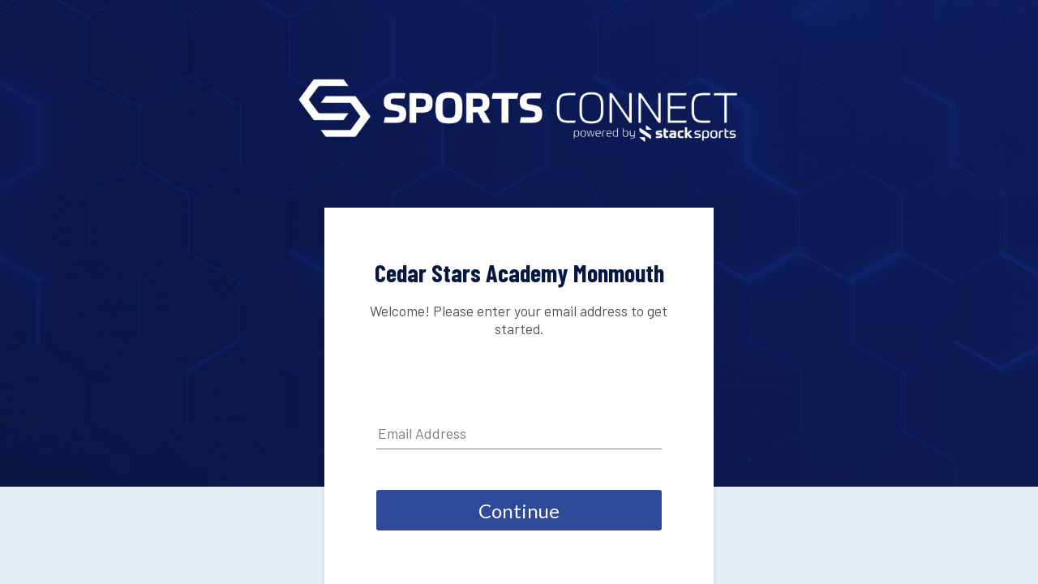

--- FILE ---
content_type: application/javascript
request_url: https://login.stacksports.com/_Incapsula_Resource?SWJIYLWA=719d34d31c8e3a6e6fffd425f7e032f3&ns=1&cb=1638123601
body_size: 20587
content:
var _0xdb46=['\x53\x73\x4f\x48\x77\x71\x62\x43\x6e\x58\x58\x43\x74\x38\x4f\x6f','\x55\x4d\x4f\x6d\x77\x35\x58\x43\x6f\x7a\x51\x4d','\x77\x70\x63\x2b\x77\x35\x4c\x43\x6e\x68\x42\x55\x77\x72\x4d\x2f\x62\x41\x38\x45\x54\x68\x7a\x44\x68\x48\x41\x7a\x77\x70\x4a\x52\x77\x36\x58\x44\x70\x41\x3d\x3d','\x48\x47\x62\x43\x72\x69\x51\x34','\x52\x69\x50\x44\x70\x51\x3d\x3d','\x44\x4d\x4f\x73\x4e\x46\x46\x50\x77\x36\x2f\x43\x68\x73\x4b\x62\x63\x4d\x4f\x4b','\x77\x37\x45\x2b\x77\x71\x31\x4c\x43\x73\x4b\x41\x77\x6f\x35\x68\x62\x41\x63\x65\x4e\x38\x4b\x66\x77\x37\x49\x6a\x42\x30\x34\x64\x77\x70\x50\x43\x6f\x63\x4b\x75','\x77\x72\x2f\x43\x74\x63\x4f\x2f\x44\x73\x4b\x51','\x45\x32\x2f\x43\x70\x41\x3d\x3d','\x77\x72\x6e\x44\x72\x56\x49\x4e\x77\x35\x48\x44\x6b\x38\x4f\x55\x47\x47\x66\x43\x67\x31\x34\x3d','\x77\x72\x38\x37\x77\x71\x38\x6c\x54\x54\x7a\x43\x6a\x63\x4b\x4a\x64\x63\x4b\x67\x51\x68\x77\x75\x77\x34\x76\x44\x73\x73\x4f\x66\x56\x48\x6e\x43\x75\x4d\x4f\x30\x50\x79\x4a\x53\x77\x72\x6c\x34\x77\x70\x33\x43\x69\x38\x4f\x73','\x77\x37\x62\x43\x67\x32\x72\x43\x6c\x73\x4f\x66\x77\x37\x6f\x3d','\x4c\x73\x4b\x55\x4f\x73\x4b\x7a\x77\x71\x33\x43\x72\x73\x4f\x32\x77\x71\x54\x43\x67\x53\x49\x68\x77\x6f\x54\x43\x67\x73\x4f\x39\x4c\x44\x6b\x79\x42\x33\x46\x4e\x77\x71\x55\x3d','\x77\x34\x48\x44\x75\x73\x4b\x31\x45\x51\x41\x4f\x77\x72\x4d\x79\x51\x78\x77\x42\x62\x78\x6e\x44\x6e\x4d\x4b\x61\x77\x34\x37\x43\x74\x43\x6f\x32\x77\x72\x42\x58\x57\x58\x33\x44\x74\x6a\x7a\x43\x75\x51\x49\x73\x77\x71\x38\x3d','\x43\x77\x4c\x44\x68\x63\x4b\x2b\x57\x41\x3d\x3d','\x77\x70\x54\x43\x68\x41\x68\x75\x77\x70\x51\x39\x59\x38\x4f\x45\x57\x38\x4b\x35\x77\x70\x34\x3d','\x77\x36\x30\x2f\x77\x37\x66\x44\x74\x30\x72\x44\x72\x73\x4b\x42\x56\x67\x3d\x3d','\x4e\x69\x50\x43\x69\x63\x4f\x72\x63\x38\x4f\x48\x77\x70\x49\x6e\x77\x71\x58\x44\x73\x33\x76\x44\x71\x38\x4b\x66\x49\x46\x62\x44\x72\x63\x4f\x52\x77\x6f\x6c\x31\x77\x37\x56\x2b\x77\x34\x51\x4f\x43\x38\x4f\x37\x77\x34\x70\x54\x77\x70\x54\x43\x6a\x4d\x4b\x46\x77\x71\x7a\x43\x6b\x45\x46\x47\x5a\x38\x4b\x76\x77\x37\x39\x39\x77\x35\x45\x72\x56\x4d\x4b\x6a\x77\x71\x39\x74\x44\x4d\x4b\x71\x65\x57\x34\x71\x46\x31\x64\x62\x77\x36\x54\x44\x69\x30\x76\x44\x6b\x57\x6b\x31\x77\x37\x72\x44\x73\x57\x44\x43\x72\x6b\x54\x44\x69\x45\x6c\x4e\x45\x6e\x48\x44\x74\x63\x4b\x48\x46\x4d\x4f\x57\x77\x71\x64\x54\x77\x37\x35\x48\x77\x37\x48\x44\x74\x63\x4f\x75\x57\x31\x59\x56\x52\x4d\x4b\x63','\x77\x72\x4c\x43\x73\x42\x50\x44\x6e\x63\x4b\x6d','\x46\x42\x6e\x44\x6a\x77\x3d\x3d','\x4d\x38\x4f\x79\x44\x77\x3d\x3d','\x54\x73\x4f\x36\x64\x63\x4b\x78\x4d\x63\x4f\x70\x62\x68\x38\x59','\x77\x35\x2f\x44\x6c\x38\x4f\x4e\x77\x35\x62\x43\x70\x31\x6c\x61\x77\x70\x73\x3d','\x4e\x73\x4b\x47\x77\x37\x66\x44\x75\x63\x4b\x74\x53\x38\x4f\x7a\x77\x36\x59\x3d','\x52\x41\x50\x44\x70\x73\x4f\x2b','\x57\x4d\x4f\x73\x77\x35\x6a\x43\x73\x53\x30\x42\x54\x63\x4f\x52\x56\x73\x4b\x4d\x77\x34\x54\x43\x6e\x53\x2f\x43\x73\x6b\x4e\x48\x77\x36\x78\x33\x47\x38\x4f\x45\x77\x36\x4d\x3d','\x53\x73\x4f\x53\x57\x41\x76\x43\x75\x41\x3d\x3d','\x77\x71\x44\x43\x76\x68\x7a\x44\x6e\x63\x4b\x75\x41\x68\x6c\x50\x46\x58\x45\x2f\x77\x70\x51\x3d','\x77\x72\x44\x44\x6a\x32\x4e\x4a\x77\x37\x76\x44\x67\x68\x4e\x33\x77\x71\x2f\x43\x75\x38\x4f\x58\x77\x37\x63\x31\x61\x4d\x4b\x47\x53\x38\x4f\x68\x4d\x6b\x4a\x5a\x77\x71\x7a\x44\x69\x41\x3d\x3d','\x77\x6f\x6a\x43\x74\x4d\x4b\x30\x77\x70\x34\x59','\x41\x43\x50\x43\x74\x63\x4f\x7a\x5a\x4d\x4f\x50\x77\x70\x4a\x6f','\x77\x71\x50\x44\x6a\x4d\x4b\x36\x77\x6f\x76\x44\x6b\x41\x62\x43\x74\x63\x4b\x36\x77\x37\x66\x44\x6d\x63\x4f\x6d\x66\x4d\x4f\x70\x50\x73\x4b\x56\x77\x6f\x66\x44\x76\x53\x55\x61\x77\x6f\x76\x43\x68\x4d\x4b\x55\x77\x71\x6a\x44\x76\x67\x3d\x3d','\x51\x38\x4f\x46\x77\x36\x70\x49\x77\x34\x34\x3d','\x46\x38\x4b\x37\x77\x36\x55\x3d','\x56\x63\x4f\x46\x77\x71\x4c\x43\x6f\x77\x54\x44\x76\x6c\x37\x44\x71\x68\x63\x4b','\x55\x38\x4f\x52\x77\x36\x68\x65\x77\x35\x2f\x43\x75\x58\x46\x68','\x77\x72\x73\x78\x77\x72\x4d\x6b\x52\x79\x58\x43\x6a\x63\x4b\x70\x65\x63\x4b\x6d\x63\x54\x67\x3d','\x41\x4d\x4b\x44\x77\x72\x58\x43\x69\x38\x4f\x65','\x77\x36\x44\x43\x6d\x48\x48\x43\x67\x4d\x4f\x4f\x77\x36\x64\x6e\x77\x37\x7a\x43\x73\x4d\x4b\x2b\x77\x36\x51\x73\x77\x35\x30\x3d','\x58\x4d\x4b\x46\x48\x63\x4b\x45\x45\x41\x3d\x3d','\x77\x70\x2f\x43\x6a\x67\x39\x36\x77\x6f\x67\x37','\x77\x72\x50\x44\x74\x30\x63\x59\x77\x34\x6f\x3d','\x77\x70\x4c\x43\x6b\x77\x39\x75\x77\x70\x51\x38','\x77\x34\x6c\x2f\x62\x63\x4f\x66\x51\x47\x37\x44\x70\x77\x66\x43\x69\x78\x33\x44\x69\x38\x4b\x64\x77\x34\x33\x43\x74\x63\x4b\x37\x77\x37\x73\x3d','\x45\x54\x54\x43\x6a\x38\x4f\x30\x59\x73\x4f\x56','\x77\x34\x7a\x44\x6e\x63\x4f\x65\x77\x35\x58\x43\x70\x32\x6c\x52\x77\x70\x42\x2f\x77\x6f\x39\x77\x77\x72\x7a\x44\x6d\x46\x4c\x43\x6d\x77\x3d\x3d','\x77\x35\x50\x44\x67\x33\x4a\x41\x77\x6f\x62\x44\x6b\x77\x3d\x3d','\x45\x53\x50\x43\x73\x63\x4f\x69\x64\x4d\x4f\x6b\x77\x6f\x35\x67\x77\x71\x62\x44\x75\x57\x37\x44\x76\x4d\x4b\x30\x4c\x77\x58\x44\x72\x63\x4f\x43\x77\x70\x4a\x31\x77\x37\x68\x6f\x77\x34\x55\x3d','\x77\x34\x7a\x44\x69\x73\x4f\x57\x77\x35\x62\x43\x75\x6b\x55\x3d','\x41\x4d\x4b\x44\x77\x72\x2f\x43\x6d\x38\x4f\x5a\x44\x38\x4b\x73\x77\x70\x4c\x44\x6d\x46\x76\x43\x67\x6a\x63\x77\x77\x71\x6a\x43\x6a\x7a\x41\x46\x77\x70\x68\x34','\x4e\x55\x35\x67\x53\x73\x4b\x42\x49\x63\x4b\x55\x77\x70\x6f\x5a\x59\x73\x4f\x78\x4b\x51\x3d\x3d','\x77\x71\x52\x41\x41\x4d\x4b\x2f\x77\x70\x72\x43\x69\x45\x49\x49\x63\x6d\x64\x61\x64\x38\x4b\x46\x65\x53\x2f\x44\x73\x78\x68\x31\x77\x37\x58\x44\x6b\x57\x4a\x76\x77\x70\x33\x43\x67\x6b\x48\x44\x68\x73\x4b\x49\x49\x63\x4f\x67','\x65\x48\x6f\x41\x44\x63\x4f\x4f','\x57\x6b\x6f\x2b','\x47\x73\x4b\x44\x77\x72\x7a\x43\x6d\x73\x4f\x69\x41\x63\x4f\x79\x77\x72\x2f\x44\x6f\x67\x3d\x3d','\x47\x55\x67\x7a\x77\x37\x4c\x43\x6c\x45\x4d\x3d','\x4c\x73\x4b\x43\x77\x37\x50\x44\x6f\x38\x4b\x6a\x52\x63\x4f\x70\x77\x37\x72\x44\x72\x48\x7a\x44\x68\x63\x4f\x4c\x41\x56\x52\x53\x77\x34\x2f\x44\x6d\x47\x55\x57\x77\x72\x45\x33\x55\x68\x6e\x43\x70\x69\x51\x78\x77\x6f\x38\x3d','\x77\x70\x59\x32\x77\x35\x44\x43\x6a\x78\x6f\x3d','\x50\x79\x59\x6d','\x77\x72\x54\x43\x76\x51\x72\x44\x6a\x38\x4b\x71\x43\x51\x51\x3d','\x44\x38\x4f\x38\x4c\x6c\x4e\x4a\x77\x35\x41\x3d','\x77\x37\x31\x31\x77\x70\x50\x43\x69\x48\x5a\x58\x44\x67\x6e\x44\x74\x73\x4b\x2f\x65\x73\x4f\x4d\x77\x6f\x76\x43\x75\x4d\x4f\x68\x77\x37\x76\x43\x6b\x41\x3d\x3d','\x61\x58\x63\x44\x47\x73\x4f\x4b\x61\x38\x4b\x6b\x4b\x73\x4b\x4d\x77\x72\x6b\x3d','\x57\x38\x4f\x46\x77\x37\x42\x55\x77\x34\x7a\x43\x73\x57\x70\x67\x77\x37\x51\x5a\x77\x71\x76\x43\x73\x38\x4f\x79\x77\x35\x59\x49\x77\x34\x37\x43\x73\x38\x4b\x37\x77\x71\x5a\x32\x77\x35\x70\x65\x77\x70\x4e\x68\x54\x68\x42\x68\x77\x70\x33\x44\x73\x43\x33\x43\x73\x46\x2f\x43\x69\x54\x7a\x43\x6f\x51\x72\x44\x68\x43\x49\x5a','\x55\x63\x4f\x42\x77\x71\x37\x43\x6a\x56\x48\x43\x6f\x73\x4f\x4d\x77\x37\x76\x44\x6a\x38\x4b\x4a\x45\x43\x52\x6a','\x46\x31\x38\x38\x77\x37\x76\x43\x68\x46\x67\x3d','\x77\x72\x4c\x43\x6b\x31\x44\x44\x6e\x73\x4b\x47','\x77\x71\x50\x44\x6a\x4d\x4b\x36\x77\x6f\x76\x44\x6b\x41\x62\x43\x74\x63\x4b\x36\x77\x37\x66\x44\x6d\x63\x4f\x77\x59\x4d\x4f\x69\x49\x73\x4b\x78\x77\x6f\x50\x44\x72\x43\x49\x42\x77\x71\x48\x44\x69\x38\x4b\x53\x77\x72\x33\x43\x70\x46\x45\x79\x46\x48\x56\x59\x77\x37\x64\x61\x62\x43\x4e\x69\x77\x6f\x56\x41\x64\x4d\x4b\x68\x62\x67\x3d\x3d','\x58\x41\x33\x44\x72\x73\x4f\x75\x77\x71\x34\x3d','\x77\x70\x6e\x44\x73\x73\x4f\x51\x77\x70\x76\x44\x76\x38\x4f\x71\x4a\x32\x58\x44\x6d\x38\x4f\x33\x48\x46\x55\x58','\x77\x35\x54\x44\x69\x58\x70\x64\x77\x70\x62\x44\x6b\x77\x3d\x3d','\x53\x42\x37\x44\x6f\x38\x4f\x31\x77\x71\x38\x3d','\x66\x78\x51\x41\x5a\x68\x54\x44\x71\x32\x54\x43\x6b\x43\x64\x4b\x77\x6f\x7a\x43\x71\x63\x4b\x53\x52\x38\x4b\x6c\x77\x70\x72\x44\x69\x73\x4f\x6e\x77\x71\x77\x31\x49\x42\x6c\x62\x77\x6f\x42\x71\x77\x71\x48\x43\x6c\x48\x50\x43\x67\x31\x5a\x76\x77\x34\x6b\x79\x77\x37\x35\x32\x77\x36\x4c\x43\x6c\x54\x56\x6d','\x4e\x73\x4b\x43\x77\x36\x6e\x44\x76\x38\x4b\x68','\x41\x46\x34\x34\x77\x36\x66\x43\x6f\x55\x7a\x43\x71\x4d\x4b\x71\x77\x36\x30\x36\x54\x43\x34\x6e','\x58\x73\x4f\x42\x56\x52\x44\x43\x75\x55\x45\x3d','\x62\x47\x6b\x4e\x46\x73\x4f\x50','\x77\x71\x52\x41\x41\x4d\x4b\x2f\x77\x70\x72\x43\x69\x45\x49\x49\x63\x6d\x64\x48\x63\x73\x4b\x64\x65\x78\x4c\x44\x70\x42\x74\x4c\x77\x71\x48\x43\x73\x6d\x64\x70\x77\x6f\x48\x43\x69\x6b\x62\x44\x67\x63\x4f\x54\x61\x4d\x4f\x79\x77\x6f\x51\x74\x77\x34\x6e\x44\x73\x6d\x4c\x43\x6d\x69\x62\x44\x71\x69\x59\x61\x77\x36\x34\x4e\x58\x79\x66\x43\x6d\x73\x4b\x37\x77\x35\x30\x3d','\x52\x63\x4f\x49\x77\x37\x4e\x61\x77\x34\x4c\x43\x76\x6d\x30\x3d','\x61\x63\x4f\x62\x77\x71\x6a\x43\x6a\x58\x2f\x43\x74\x73\x4f\x47\x77\x37\x50\x44\x6a\x38\x4f\x74\x4e\x44\x52\x6c\x55\x4d\x4b\x37\x77\x36\x59\x65\x77\x36\x56\x72\x77\x71\x46\x74\x77\x36\x6c\x47\x51\x78\x67\x3d','\x43\x38\x4b\x75\x77\x36\x66\x43\x74\x73\x4f\x6e\x77\x35\x63\x35\x77\x72\x31\x6e\x77\x36\x44\x44\x6b\x79\x66\x44\x6b\x41\x6c\x6c','\x77\x36\x51\x44\x77\x72\x59\x75\x77\x35\x6b\x7a','\x77\x36\x50\x43\x67\x63\x4f\x62\x54\x33\x45\x3d','\x77\x36\x67\x32\x77\x72\x56\x47\x41\x73\x4b\x57\x77\x35\x52\x68\x61\x31\x30\x4f\x4e\x73\x4b\x79\x77\x36\x55\x4c\x42\x30\x4d\x48\x77\x35\x72\x44\x6d\x4d\x4f\x2f\x4f\x31\x52\x4a\x77\x34\x7a\x44\x70\x63\x4f\x59\x61\x73\x4f\x7a\x77\x6f\x41\x3d','\x77\x37\x4d\x6b\x77\x71\x5a\x64\x4a\x4d\x4b\x51\x77\x34\x56\x67\x62\x54\x63\x61\x4d\x63\x4b\x32','\x47\x73\x4b\x2b\x66\x63\x4b\x36\x77\x34\x6a\x44\x69\x41\x3d\x3d','\x45\x77\x4c\x44\x6e\x38\x4b\x69\x57\x6b\x59\x79\x50\x56\x35\x39\x77\x37\x48\x44\x6b\x52\x64\x47\x4a\x41\x44\x43\x6c\x57\x44\x43\x76\x38\x4b\x6c\x4b\x63\x4b\x74\x61\x73\x4b\x47\x4a\x56\x33\x44\x6f\x78\x2f\x43\x68\x6d\x74\x64\x4a\x67\x3d\x3d','\x77\x70\x55\x6b\x77\x35\x6e\x43\x69\x44\x35\x45\x77\x37\x67\x2b\x62\x54\x38\x41\x53\x43\x6f\x3d','\x77\x72\x5a\x63\x64\x54\x5a\x52\x77\x71\x2f\x44\x71\x73\x4b\x33','\x77\x6f\x58\x44\x68\x79\x39\x50\x77\x34\x50\x44\x6e\x4d\x4f\x50\x5a\x38\x4f\x6f\x77\x37\x48\x43\x71\x63\x4b\x4a\x53\x41\x74\x61','\x57\x73\x4b\x52\x41\x73\x4b\x5a','\x62\x63\x4f\x7a\x77\x70\x38\x3d','\x56\x4d\x4f\x6c\x77\x37\x51\x3d','\x77\x71\x54\x44\x76\x6c\x41\x3d','\x77\x6f\x4a\x6b\x59\x38\x4f\x38\x58\x55\x50\x44\x6d\x41\x7a\x43\x6e\x6c\x7a\x43\x68\x41\x3d\x3d','\x77\x37\x66\x43\x6b\x73\x4f\x57\x54\x48\x45\x3d','\x52\x63\x4f\x50\x77\x6f\x66\x43\x76\x68\x58\x44\x73\x6d\x54\x44\x74\x41\x3d\x3d','\x77\x6f\x66\x43\x6d\x52\x51\x3d','\x77\x70\x54\x43\x6d\x51\x4e\x38\x77\x70\x51\x71\x55\x38\x4f\x4c\x53\x73\x4b\x37\x77\x6f\x6e\x43\x6a\x33\x67\x3d','\x77\x71\x44\x43\x75\x63\x4f\x30','\x77\x70\x4d\x6c\x77\x35\x38\x3d','\x77\x37\x74\x61\x77\x71\x6b\x3d','\x57\x4d\x4b\x31\x77\x70\x6a\x43\x6b\x63\x4f\x56\x47\x63\x4f\x79\x77\x71\x6e\x44\x70\x48\x50\x43\x70\x79\x30\x73\x77\x70\x4c\x43\x76\x78\x4d\x78\x77\x72\x6c\x49\x77\x35\x6c\x44\x77\x34\x6a\x44\x70\x63\x4b\x4f\x77\x37\x6a\x43\x67\x63\x4f\x2f\x42\x4d\x4f\x38\x77\x72\x2f\x44\x6d\x6c\x4d\x67\x48\x51\x3d\x3d','\x77\x70\x33\x43\x67\x45\x58\x44\x6d\x41\x3d\x3d','\x57\x41\x33\x44\x72\x4d\x4f\x2f\x77\x71\x51\x52','\x53\x4d\x4f\x64\x77\x71\x77\x3d','\x41\x33\x33\x43\x70\x41\x3d\x3d','\x77\x71\x76\x43\x6f\x4d\x4f\x38\x47\x67\x3d\x3d','\x77\x72\x66\x44\x6a\x57\x31\x45','\x77\x37\x66\x44\x67\x63\x4f\x65\x44\x53\x4a\x4f\x4e\x63\x4f\x46\x77\x35\x37\x43\x74\x53\x45\x66\x61\x51\x52\x77\x77\x36\x48\x43\x6a\x53\x64\x6a\x4a\x73\x4f\x66\x56\x63\x4b\x4b\x77\x36\x66\x44\x71\x63\x4f\x50\x77\x37\x5a\x69\x77\x35\x77\x55\x77\x35\x46\x71\x43\x4d\x4b\x56\x52\x73\x4b\x4a\x48\x4d\x4b\x69\x62\x63\x4b\x46\x66\x4d\x4b\x78\x4e\x63\x4b\x77\x77\x72\x51\x33\x77\x37\x37\x44\x73\x67\x51\x4c\x4c\x38\x4b\x74\x4a\x33\x4c\x43\x6a\x38\x4f\x6b\x48\x69\x39\x2f\x61\x6b\x45\x55\x77\x72\x78\x6b\x5a\x41\x3d\x3d','\x56\x63\x4f\x4a\x55\x67\x3d\x3d','\x4b\x63\x4b\x5a\x77\x36\x4d\x3d','\x77\x72\x58\x44\x71\x6b\x4d\x4a\x77\x35\x66\x44\x76\x73\x4f\x30\x48\x57\x58\x43\x68\x6b\x38\x72\x57\x77\x3d\x3d','\x55\x73\x4f\x35\x64\x67\x3d\x3d','\x42\x4d\x4b\x6a\x66\x41\x3d\x3d','\x77\x37\x44\x43\x74\x63\x4f\x75','\x55\x6a\x7a\x44\x6f\x4d\x4b\x6c\x58\x6b\x59\x32\x49\x56\x6b\x2f\x77\x36\x58\x44\x76\x53\x42\x52\x46\x67\x6a\x43\x68\x58\x7a\x43\x71\x4d\x4b\x45\x64\x38\x4b\x4b\x57\x4d\x4f\x70\x41\x57\x6a\x44\x6c\x79\x6e\x43\x6f\x54\x6c\x46\x4f\x4d\x4b\x64\x56\x77\x3d\x3d','\x56\x38\x4f\x51\x77\x36\x6c\x63','\x77\x71\x74\x56\x5a\x7a\x46\x57\x77\x71\x66\x44\x76\x51\x3d\x3d','\x58\x63\x4f\x50\x77\x72\x4d\x3d','\x5a\x68\x77\x59\x61\x78\x7a\x44\x76\x51\x3d\x3d','\x77\x71\x4a\x66\x64\x7a\x64\x61\x77\x71\x58\x44\x74\x73\x4b\x75','\x77\x70\x39\x4a\x42\x41\x3d\x3d','\x63\x68\x6f\x59\x66\x42\x7a\x44\x70\x6e\x55\x3d','\x48\x42\x67\x67\x4a\x56\x34\x4e\x55\x73\x4b\x63\x4f\x41\x3d\x3d','\x42\x63\x4f\x31\x45\x31\x48\x43\x6b\x63\x4f\x65\x77\x70\x6f\x3d','\x77\x71\x5a\x4f\x45\x51\x3d\x3d','\x58\x38\x4f\x42\x77\x71\x4c\x43\x6f\x77\x44\x44\x75\x6e\x37\x44\x76\x42\x55\x3d','\x58\x73\x4f\x36\x63\x73\x4b\x37\x4d\x38\x4f\x6c\x56\x53\x67\x31\x52\x57\x50\x44\x6c\x63\x4f\x70\x4a\x38\x4b\x67\x58\x7a\x73\x4f','\x4d\x43\x33\x43\x6b\x73\x4f\x69','\x77\x34\x74\x31\x65\x4d\x4f\x37\x51\x46\x7a\x44\x6c\x41\x3d\x3d','\x77\x35\x4d\x72\x77\x6f\x6e\x43\x68\x6b\x74\x66\x77\x71\x6f\x73\x4b\x77\x64\x52\x51\x48\x72\x44\x6b\x53\x49\x3d','\x77\x70\x4d\x6e\x77\x35\x44\x43\x6b\x77\x73\x3d','\x44\x63\x4f\x31\x4c\x51\x3d\x3d','\x77\x35\x6a\x44\x76\x63\x4b\x44\x77\x70\x58\x43\x6a\x4d\x4f\x78\x63\x6e\x66\x43\x6c\x38\x4f\x50\x53\x46\x31\x46\x45\x68\x66\x43\x6b\x30\x63\x3d','\x77\x72\x6c\x52\x47\x73\x4b\x2f\x77\x6f\x6b\x3d','\x77\x34\x72\x44\x6d\x73\x4f\x65\x77\x35\x66\x43\x6a\x30\x49\x3d','\x77\x6f\x6a\x44\x75\x38\x4b\x4e','\x48\x67\x76\x44\x69\x4d\x4b\x35\x66\x46\x4d\x3d','\x58\x55\x6b\x6f','\x58\x38\x4f\x78\x77\x70\x55\x3d','\x47\x68\x62\x44\x70\x41\x3d\x3d','\x65\x63\x4f\x61\x77\x34\x73\x3d','\x77\x72\x58\x44\x73\x45\x63\x61\x77\x36\x4c\x44\x72\x77\x3d\x3d','\x4c\x6c\x56\x67','\x52\x4d\x4b\x31\x4d\x41\x3d\x3d','\x49\x38\x4b\x4c\x77\x36\x54\x44\x75\x4d\x4b\x46\x55\x41\x3d\x3d','\x47\x63\x4b\x41\x58\x67\x3d\x3d','\x77\x37\x6f\x34\x77\x34\x58\x44\x73\x58\x76\x44\x71\x4d\x4b\x4c\x56\x4d\x4b\x6f\x52\x51\x3d\x3d','\x53\x63\x4b\x4d\x45\x4d\x4b\x44\x4e\x4d\x4b\x4c','\x77\x35\x4a\x33\x77\x6f\x55\x3d','\x4b\x73\x4b\x6a\x48\x41\x3d\x3d','\x77\x34\x54\x43\x6a\x31\x77\x3d','\x4a\x38\x4b\x57\x77\x34\x67\x3d','\x57\x73\x4f\x4b\x77\x6f\x49\x3d','\x48\x67\x76\x44\x69\x4d\x4b\x35\x66\x6b\x67\x69\x4e\x32\x30\x6e','\x77\x35\x33\x44\x74\x32\x54\x44\x73\x47\x2f\x43\x6c\x41\x3d\x3d','\x45\x4d\x4b\x65\x77\x35\x63\x3d','\x77\x36\x62\x44\x67\x6c\x30\x3d','\x77\x34\x39\x34\x62\x63\x4f\x64\x61\x45\x55\x3d','\x77\x37\x39\x4e\x77\x72\x73\x3d','\x42\x63\x4f\x79\x48\x46\x44\x43\x76\x38\x4f\x47','\x4e\x63\x4b\x48\x57\x67\x3d\x3d','\x77\x34\x73\x79\x77\x6f\x30\x3d','\x43\x57\x2f\x43\x6f\x79\x4d\x63\x77\x72\x63\x3d','\x4c\x38\x4b\x36\x5a\x77\x3d\x3d','\x77\x35\x48\x43\x72\x55\x59\x3d','\x77\x70\x2f\x44\x6e\x4d\x4b\x69','\x5a\x73\x4f\x72\x77\x36\x77\x3d','\x77\x37\x44\x43\x6b\x32\x4c\x43\x6c\x38\x4f\x6f\x77\x36\x59\x74\x77\x37\x48\x43\x6c\x4d\x4b\x6a','\x64\x4d\x4f\x6d\x77\x34\x56\x35\x77\x36\x37\x43\x6c\x6c\x6c\x48\x77\x34\x39\x39\x77\x70\x58\x43\x6a\x4d\x4f\x61\x77\x36\x6f\x47\x77\x37\x6e\x43\x68\x38\x4b\x48\x77\x6f\x46\x6d\x77\x36\x35\x38\x77\x71\x55\x58\x64\x54\x68\x68\x77\x70\x48\x44\x74\x7a\x72\x43\x6a\x67\x6e\x43\x73\x33\x72\x43\x71\x68\x4c\x44\x6a\x69\x41\x51\x77\x70\x30\x43\x77\x34\x62\x44\x75\x63\x4b\x4e\x77\x6f\x68\x67\x77\x70\x77\x59\x46\x67\x64\x30\x63\x38\x4b\x45\x77\x71\x41\x47\x64\x63\x4f\x61\x45\x67\x48\x43\x72\x73\x4f\x4c\x62\x6c\x6f\x65','\x77\x36\x6f\x79\x77\x71\x31\x49\x45\x63\x4b\x66','\x77\x72\x70\x67\x77\x34\x37\x43\x6b\x43\x74\x63\x46\x52\x4c\x43\x72\x73\x4b\x73\x4b\x51\x3d\x3d','\x77\x6f\x33\x43\x70\x63\x4b\x30\x77\x6f\x49\x4a','\x77\x35\x67\x69\x77\x35\x62\x44\x6f\x6b\x45\x3d','\x77\x34\x72\x44\x6e\x63\x4f\x51\x77\x34\x37\x43\x70\x31\x4d\x3d','\x77\x37\x55\x6e\x77\x71\x39\x47\x45\x51\x3d\x3d','\x61\x63\x4f\x78\x64\x73\x4b\x52\x4c\x38\x4f\x77','\x77\x70\x50\x44\x73\x63\x4b\x2f\x77\x35\x33\x44\x6e\x67\x6e\x43\x6f\x73\x4b\x30\x77\x37\x58\x43\x71\x4d\x4f\x32\x64\x73\x4f\x30\x44\x77\x3d\x3d','\x77\x37\x67\x2b\x77\x37\x63\x3d','\x4b\x46\x31\x4f','\x77\x72\x7a\x43\x68\x46\x2f\x44\x6c\x38\x4b\x57\x62\x51\x3d\x3d','\x77\x35\x7a\x43\x6b\x47\x67\x66\x77\x72\x31\x74','\x58\x4d\x4f\x4b\x77\x36\x4a\x59\x77\x35\x50\x43\x6e\x33\x67\x3d','\x53\x4d\x4f\x68\x63\x38\x4b\x6e\x49\x38\x4f\x79','\x5a\x6c\x34\x41','\x56\x63\x4f\x64\x55\x42\x76\x43\x70\x58\x30\x6f','\x77\x35\x4c\x44\x75\x6d\x76\x44\x70\x56\x72\x43\x69\x41\x3d\x3d','\x53\x4d\x4f\x57\x52\x77\x6f\x3d','\x77\x70\x76\x43\x6a\x67\x68\x36\x77\x70\x51\x6e','\x52\x54\x44\x44\x6c\x38\x4b\x7a\x61\x73\x4b\x57\x77\x6f\x41\x2b\x77\x36\x4c\x44\x74\x6a\x72\x43\x75\x63\x4b\x4d\x64\x30\x62\x44\x6f\x63\x4b\x58\x77\x70\x6f\x6c\x77\x36\x77\x31\x77\x34\x73\x58\x56\x73\x4f\x33\x77\x34\x59\x50\x77\x6f\x4c\x44\x6a\x38\x4b\x58\x77\x37\x33\x43\x69\x52\x59\x61\x64\x63\x4f\x38\x77\x36\x64\x74\x77\x6f\x30\x38\x53\x73\x4f\x2f\x77\x36\x34\x74\x48\x38\x4f\x37','\x45\x4d\x4f\x70\x4c\x46\x31\x4a','\x77\x6f\x58\x43\x6f\x77\x33\x44\x69\x63\x4b\x36','\x77\x72\x6e\x44\x6e\x47\x78\x43\x77\x71\x48\x44\x6e\x67\x3d\x3d','\x50\x4d\x4b\x42\x77\x70\x6b\x3d','\x55\x55\x51\x7a\x44\x63\x4f\x66\x61\x73\x4b\x47\x49\x51\x3d\x3d','\x52\x51\x37\x44\x73\x51\x3d\x3d','\x77\x37\x45\x4f\x77\x71\x77\x31','\x56\x73\x4f\x31\x77\x36\x4d\x3d','\x77\x71\x66\x43\x6b\x77\x34\x3d','\x77\x71\x73\x51\x77\x72\x41\x3d','\x45\x57\x4a\x4b\x61\x63\x4b\x77\x42\x77\x3d\x3d','\x4f\x77\x2f\x44\x68\x73\x4b\x69\x43\x68\x42\x74\x61\x30\x6c\x34\x77\x71\x2f\x43\x6a\x51\x52\x52\x54\x6b\x6a\x43\x68\x6d\x76\x44\x6f\x4d\x4f\x4f\x50\x73\x4b\x38\x49\x4d\x4b\x48\x49\x32\x66\x44\x72\x42\x33\x43\x6c\x6a\x4d\x66\x50\x38\x4b\x79\x50\x78\x72\x44\x72\x6d\x74\x6e\x77\x37\x68\x48','\x77\x72\x37\x43\x70\x6e\x59\x3d','\x77\x6f\x6f\x6b\x77\x36\x62\x44\x6a\x73\x4b\x31\x77\x36\x68\x78\x77\x70\x72\x43\x75\x46\x58\x43\x6d\x4d\x4f\x52\x4b\x7a\x51\x50\x77\x71\x6a\x44\x73\x48\x2f\x43\x6b\x69\x66\x43\x72\x69\x38\x36\x52\x78\x73\x69\x55\x63\x4f\x4f\x59\x63\x4b\x63\x62\x73\x4b\x45\x51\x53\x4a\x41\x77\x35\x39\x36\x50\x78\x62\x43\x6c\x41\x3d\x3d','\x77\x37\x45\x55\x77\x71\x38\x3d','\x77\x6f\x4d\x56\x77\x34\x30\x3d','\x77\x72\x72\x44\x76\x55\x67\x50\x77\x35\x66\x44\x73\x77\x3d\x3d','\x4b\x7a\x30\x46','\x4e\x63\x4b\x66\x45\x77\x3d\x3d','\x77\x6f\x66\x44\x68\x73\x4f\x37','\x4f\x57\x6c\x64','\x52\x73\x4b\x42\x48\x38\x4b\x57\x41\x63\x4b\x58','\x77\x36\x49\x54\x77\x72\x34\x76\x77\x36\x34\x76\x77\x71\x62\x43\x72\x45\x59\x53','\x77\x71\x76\x43\x72\x63\x4f\x69','\x42\x52\x4d\x71\x4a\x30\x77\x4d','\x45\x73\x4f\x31\x4c\x6c\x62\x43\x6a\x4d\x4f\x62\x77\x70\x46\x34','\x48\x63\x4b\x46\x77\x72\x6a\x43\x6b\x51\x3d\x3d','\x77\x36\x6f\x38\x77\x70\x45\x3d','\x4d\x51\x76\x44\x74\x77\x3d\x3d','\x77\x72\x44\x44\x72\x33\x59\x3d','\x61\x47\x77\x38','\x77\x6f\x33\x43\x72\x51\x49\x3d','\x77\x70\x62\x44\x68\x38\x4f\x52','\x57\x38\x4f\x33\x77\x34\x45\x3d','\x77\x35\x54\x44\x73\x56\x59\x3d','\x52\x67\x6e\x44\x72\x4d\x4f\x38\x77\x72\x38\x55','\x42\x7a\x6e\x43\x68\x4d\x4f\x30\x59\x73\x4f\x55','\x46\x38\x4f\x77\x65\x4d\x4b\x7a\x4d\x73\x4f\x7a\x64\x45\x63\x3d','\x47\x63\x4f\x58\x77\x72\x73\x3d','\x4a\x6c\x55\x4c','\x56\x38\x4f\x78\x66\x38\x4b\x7a\x49\x38\x4f\x6f','\x49\x38\x4b\x4c\x77\x36\x54\x44\x75\x4d\x4b\x48\x53\x38\x4f\x35\x77\x37\x44\x44\x6e\x79\x59\x3d','\x77\x37\x41\x31\x77\x36\x38\x3d','\x48\x73\x4b\x59\x51\x73\x4b\x4e\x51\x38\x4b\x44\x65\x79\x6e\x44\x71\x7a\x35\x4c\x77\x71\x67\x76\x77\x35\x2f\x43\x6c\x48\x6b\x30','\x77\x6f\x54\x43\x6d\x77\x70\x30\x77\x70\x51\x3d','\x4e\x63\x4f\x57\x45\x67\x3d\x3d','\x77\x72\x66\x43\x70\x42\x33\x44\x6d\x38\x4b\x33\x46\x51\x3d\x3d','\x77\x71\x33\x43\x70\x4d\x4b\x41','\x77\x35\x72\x44\x74\x73\x4b\x31\x45\x68\x73\x52','\x77\x70\x42\x2f\x52\x67\x3d\x3d','\x77\x72\x72\x43\x6f\x63\x4f\x78\x43\x4d\x4b\x42\x77\x35\x38\x3d','\x77\x37\x48\x44\x6f\x63\x4b\x4b\x77\x70\x58\x43\x71\x6e\x6b\x66\x77\x34\x64\x39\x77\x71\x4d\x31\x77\x36\x58\x44\x67\x57\x33\x43\x72\x4d\x4b\x67\x53\x73\x4b\x43\x77\x34\x78\x63\x66\x63\x4f\x33\x4b\x6b\x62\x44\x68\x38\x4f\x77\x77\x34\x52\x31\x77\x71\x4c\x44\x6f\x73\x4f\x50\x77\x37\x77\x4a\x56\x4d\x4f\x45\x77\x6f\x4a\x73\x4b\x4d\x4b\x75\x57\x77\x3d\x3d','\x59\x4d\x4f\x54\x77\x72\x2f\x43\x6d\x67\x3d\x3d','\x42\x4d\x4b\x30\x61\x38\x4b\x48\x77\x34\x33\x44\x67\x4d\x4f\x30','\x5a\x63\x4f\x67\x77\x71\x55\x3d','\x77\x6f\x63\x79\x77\x34\x6a\x43\x72\x68\x5a\x4f\x77\x37\x67\x3d','\x58\x73\x4f\x52\x77\x6f\x49\x3d','\x64\x73\x4f\x71\x65\x51\x3d\x3d','\x43\x73\x4b\x41\x77\x72\x48\x43\x73\x68\x66\x44\x73\x6e\x6a\x44\x74\x68\x52\x53','\x77\x71\x54\x43\x6a\x6e\x62\x44\x76\x63\x4b\x32\x56\x6d\x54\x43\x74\x7a\x42\x41\x47\x41\x3d\x3d','\x49\x78\x66\x44\x73\x63\x4b\x6e\x77\x35\x44\x44\x69\x41\x3d\x3d','\x43\x73\x4b\x36\x77\x34\x67\x3d','\x66\x68\x4d\x59','\x58\x73\x4f\x47\x77\x72\x6f\x3d','\x77\x72\x2f\x43\x68\x31\x38\x3d','\x77\x70\x63\x77\x66\x4d\x4f\x4f\x58\x56\x6e\x43\x6a\x45\x30\x3d','\x66\x67\x55\x31','\x77\x34\x4c\x43\x6e\x30\x6b\x3d','\x77\x34\x50\x44\x74\x73\x4f\x39','\x77\x71\x4e\x62\x45\x41\x3d\x3d','\x42\x73\x4b\x4a\x77\x6f\x51\x3d','\x55\x73\x4f\x4a\x77\x35\x6f\x3d','\x42\x73\x4b\x58\x5a\x67\x3d\x3d','\x77\x72\x31\x72\x47\x77\x3d\x3d','\x48\x6d\x68\x4b\x66\x63\x4b\x77\x48\x63\x4b\x2b\x77\x72\x6f\x68\x54\x4d\x4f\x51','\x57\x4d\x4f\x57\x56\x67\x76\x43\x75\x6c\x55\x72\x63\x51\x3d\x3d','\x46\x4d\x4b\x2b\x63\x63\x4b\x67\x77\x35\x44\x44\x6e\x38\x4f\x6b\x77\x70\x39\x66\x77\x37\x44\x44\x76\x67\x3d\x3d','\x77\x71\x33\x43\x73\x63\x4f\x78\x44\x73\x4b\x53\x77\x34\x6f\x4f\x77\x34\x4d\x3d','\x77\x36\x38\x44\x77\x70\x73\x3d','\x44\x73\x4b\x56\x77\x35\x63\x3d','\x77\x37\x70\x39\x77\x6f\x67\x3d','\x77\x37\x4c\x44\x6d\x6d\x39\x57','\x77\x72\x4c\x44\x6e\x48\x5a\x78\x77\x72\x7a\x44\x6d\x78\x6b\x3d','\x4b\x6a\x34\x76','\x77\x72\x54\x43\x6a\x38\x4b\x4c\x43\x47\x68\x4d\x65\x38\x4f\x4c\x77\x70\x66\x44\x70\x6a\x77\x54\x63\x51\x63\x34\x77\x36\x48\x44\x6d\x57\x4e\x6e\x49\x63\x4b\x53\x41\x4d\x4f\x5a\x77\x71\x6a\x44\x71\x38\x4b\x59\x77\x72\x30\x32\x77\x70\x6b\x65\x77\x70\x6f\x38\x46\x73\x4b\x53','\x42\x6c\x30\x78\x77\x37\x7a\x43\x6c\x41\x3d\x3d','\x77\x34\x58\x43\x69\x6d\x4d\x43','\x41\x54\x66\x43\x74\x63\x4f\x6a\x77\x34\x2f\x44\x76\x38\x4f\x77\x77\x70\x63\x34\x43\x33\x6f\x76\x77\x34\x30\x37\x77\x70\x31\x37\x61\x55\x33\x43\x6d\x54\x50\x43\x71\x38\x4f\x42\x77\x35\x55\x67\x4c\x4d\x4f\x7a\x77\x71\x77\x2f\x77\x37\x50\x44\x73\x4d\x4b\x34\x48\x4d\x4f\x6d\x77\x37\x39\x56\x77\x71\x78\x65\x77\x35\x45\x4c\x4d\x77\x3d\x3d','\x77\x36\x39\x6b\x77\x70\x54\x43\x6e\x32\x31\x54','\x77\x35\x63\x58\x77\x34\x67\x3d','\x77\x36\x62\x43\x6c\x57\x66\x43\x67\x4d\x4f\x4e\x77\x36\x41\x6e\x77\x37\x48\x43\x73\x51\x3d\x3d','\x45\x51\x62\x44\x68\x38\x4b\x73\x53\x55\x38\x3d','\x43\x63\x4f\x68\x4f\x41\x3d\x3d','\x77\x6f\x54\x43\x67\x63\x4b\x2f','\x53\x73\x4b\x65\x77\x71\x50\x43\x69\x73\x4f\x54','\x57\x41\x48\x44\x6a\x67\x3d\x3d','\x77\x6f\x54\x43\x76\x63\x4b\x66','\x77\x72\x73\x78\x77\x71\x4a\x44\x46\x73\x4b\x53','\x42\x69\x48\x43\x71\x67\x3d\x3d','\x44\x48\x46\x4d','\x77\x6f\x76\x44\x74\x63\x4b\x36\x47\x52\x77\x63','\x53\x73\x4f\x69\x77\x35\x66\x43\x73\x53\x55\x3d','\x5a\x4d\x4b\x6a\x48\x51\x3d\x3d','\x50\x4d\x4f\x30\x4d\x41\x3d\x3d','\x53\x63\x4f\x74\x77\x35\x2f\x43\x6f\x53\x59\x4e\x54\x63\x4f\x41\x48\x41\x3d\x3d','\x51\x38\x4f\x4e\x77\x70\x67\x3d','\x52\x31\x59\x39','\x52\x4d\x4b\x45\x4e\x73\x4b\x51\x77\x6f\x54\x43\x6d\x73\x4f\x36\x77\x71\x54\x43\x67\x43\x4d\x3d','\x77\x36\x33\x44\x73\x4d\x4f\x4a','\x77\x35\x48\x44\x72\x38\x4f\x41\x77\x6f\x58\x44\x6b\x67\x3d\x3d','\x77\x6f\x77\x79\x77\x35\x4c\x43\x6e\x51\x74\x4c','\x77\x34\x55\x35\x77\x71\x6b\x3d','\x77\x72\x6e\x44\x68\x63\x4f\x44','\x77\x72\x6e\x44\x67\x73\x4b\x66\x77\x70\x62\x44\x68\x51\x37\x43\x72\x38\x4b\x79','\x42\x6d\x4c\x43\x72\x44\x59\x70\x77\x71\x73\x3d','\x77\x72\x4e\x70\x66\x77\x3d\x3d','\x66\x57\x67\x69','\x53\x73\x4b\x79\x66\x73\x4b\x39\x77\x34\x72\x44\x67\x73\x4f\x6c\x77\x35\x78\x4f\x77\x36\x6e\x44\x72\x54\x68\x56\x77\x37\x4a\x65\x77\x37\x55\x3d','\x55\x4d\x4f\x57\x57\x68\x6e\x43\x71\x56\x6f\x3d','\x77\x37\x6c\x6c\x77\x70\x49\x3d','\x77\x34\x33\x44\x72\x45\x73\x3d','\x42\x38\x4b\x39\x61\x73\x4b\x30\x77\x34\x33\x44\x67\x38\x4f\x4f\x77\x70\x6c\x54\x77\x36\x76\x44\x71\x54\x70\x55\x77\x37\x70\x46\x77\x37\x35\x56','\x77\x37\x72\x43\x6c\x57\x66\x43\x67\x4d\x4f\x54\x77\x34\x59\x76','\x77\x6f\x44\x44\x70\x4d\x4f\x62\x77\x6f\x37\x44\x69\x73\x4f\x6c','\x77\x72\x56\x4a\x65\x77\x3d\x3d','\x57\x67\x44\x44\x74\x38\x4f\x38\x77\x71\x49\x53\x58\x4d\x4b\x6b\x77\x37\x46\x4a\x77\x37\x77\x45\x41\x79\x49\x4f\x77\x70\x6e\x44\x6e\x47\x6b\x4e\x77\x35\x48\x44\x75\x38\x4f\x6a\x58\x38\x4f\x75\x77\x35\x55\x43\x66\x55\x66\x43\x6b\x52\x63\x5a\x63\x52\x63\x4c\x77\x72\x6e\x43\x74\x51\x3d\x3d','\x77\x71\x44\x43\x6a\x55\x54\x44\x6c\x38\x4b\x4c\x61\x32\x4d\x3d','\x77\x70\x4c\x43\x73\x4d\x4b\x32\x77\x6f\x77\x4a\x4e\x77\x3d\x3d','\x77\x35\x37\x44\x76\x73\x4b\x73','\x53\x73\x4f\x38\x63\x77\x3d\x3d','\x77\x34\x42\x31\x59\x73\x4f\x49\x58\x56\x6b\x3d','\x77\x70\x41\x37\x77\x34\x6e\x43\x6e\x52\x5a\x4e\x77\x34\x49\x31\x59\x51\x39\x63\x55\x69\x54\x43\x6a\x57\x51\x72\x77\x6f\x38\x4c\x77\x72\x48\x43\x75\x73\x4f\x42','\x77\x37\x48\x43\x6e\x38\x4f\x50\x58\x6e\x30\x51\x57\x4d\x4b\x59\x77\x70\x50\x43\x6f\x33\x31\x4a\x62\x46\x30\x71\x77\x72\x2f\x43\x6e\x54\x38\x7a\x59\x38\x4b\x50\x58\x63\x4b\x65\x77\x72\x58\x43\x72\x73\x4f\x4f','\x49\x63\x4b\x66\x77\x71\x6b\x3d','\x77\x6f\x37\x43\x75\x63\x4b\x74\x77\x6f\x77\x55\x4d\x63\x4b\x67','\x77\x36\x30\x65\x77\x72\x45\x36\x77\x35\x6b\x6f','\x77\x37\x77\x75\x77\x37\x45\x39\x45\x44\x66\x43\x6b\x73\x4b\x69\x49\x77\x3d\x3d','\x56\x38\x4f\x43\x77\x71\x66\x43\x6c\x6d\x51\x3d','\x77\x71\x58\x44\x6c\x58\x64\x43\x77\x72\x7a\x44\x6d\x41\x38\x3d','\x77\x71\x4c\x43\x75\x42\x50\x44\x6a\x63\x4b\x74\x42\x68\x70\x65','\x49\x7a\x77\x67','\x77\x70\x6e\x44\x72\x38\x4f\x52\x77\x6f\x7a\x44\x6d\x4d\x4f\x6b\x4c\x47\x37\x44\x69\x77\x3d\x3d','\x58\x63\x4f\x39\x66\x63\x4b\x78\x4f\x63\x4f\x68\x62\x52\x39\x63\x62\x33\x2f\x43\x6d\x4d\x4f\x73\x4a\x73\x4b\x71\x58\x7a\x4d\x54\x77\x34\x50\x44\x6d\x63\x4f\x39','\x4a\x63\x4b\x62\x52\x51\x3d\x3d','\x77\x35\x72\x44\x6e\x6e\x56\x55\x77\x6f\x62\x44\x69\x41\x3d\x3d','\x77\x37\x4c\x43\x67\x38\x4f\x57\x55\x47\x41\x3d','\x77\x36\x6b\x2f\x77\x35\x51\x3d','\x47\x63\x4b\x46\x77\x37\x48\x43\x6d\x73\x4f\x4f\x44\x4d\x4f\x6e\x77\x72\x54\x44\x70\x58\x62\x43\x71\x52\x77\x3d','\x57\x47\x34\x55','\x77\x71\x54\x44\x67\x38\x4b\x6f\x77\x6f\x66\x44\x6a\x79\x6a\x43\x70\x77\x3d\x3d','\x42\x44\x6e\x43\x6c\x63\x4f\x76','\x41\x4d\x4b\x43\x55\x67\x3d\x3d','\x77\x37\x70\x77\x77\x6f\x6a\x43\x69\x33\x42\x4f\x55\x77\x3d\x3d','\x57\x63\x4f\x42\x77\x36\x68\x61\x77\x35\x2f\x43\x75\x41\x3d\x3d','\x77\x72\x6e\x43\x75\x4d\x4f\x6d\x48\x4d\x4b\x63\x77\x34\x4d\x30\x77\x35\x54\x43\x6a\x73\x4f\x64\x62\x54\x59\x78\x77\x37\x4c\x43\x73\x63\x4b\x6b\x77\x70\x4a\x30\x64\x53\x62\x44\x67\x69\x59\x51\x4a\x38\x4b\x55\x45\x43\x55\x71\x77\x72\x33\x43\x67\x63\x4b\x72\x77\x35\x68\x7a\x77\x6f\x6f\x3d','\x77\x34\x58\x44\x6f\x6c\x30\x3d','\x77\x36\x6f\x6a\x77\x36\x6f\x3d','\x47\x52\x6f\x78\x4a\x31\x45\x4b\x59\x38\x4b\x63\x4a\x45\x6a\x44\x6e\x67\x3d\x3d','\x77\x34\x50\x43\x67\x47\x51\x4c\x77\x72\x31\x33','\x59\x38\x4f\x50\x77\x71\x30\x3d','\x4d\x38\x4b\x51\x77\x34\x73\x3d','\x77\x37\x45\x58\x77\x71\x6f\x36\x77\x34\x51\x75\x77\x70\x33\x43\x72\x48\x38\x53\x43\x77\x3d\x3d','\x77\x70\x6a\x43\x6f\x4d\x4b\x32\x77\x6f\x67\x4a\x4e\x73\x4b\x38\x52\x51\x3d\x3d','\x77\x35\x78\x73\x77\x71\x38\x3d','\x77\x36\x58\x43\x6c\x73\x4f\x4d\x55\x48\x63\x62\x55\x38\x4b\x45\x77\x70\x76\x43\x73\x67\x3d\x3d','\x77\x72\x48\x43\x6f\x68\x72\x44\x6d\x73\x4b\x43\x41\x42\x4a\x56\x4c\x41\x3d\x3d','\x77\x35\x76\x43\x67\x48\x6b\x59','\x77\x35\x76\x43\x68\x47\x67\x41\x77\x71\x78\x72','\x5a\x52\x41\x46\x65\x77\x3d\x3d','\x46\x4d\x4b\x65\x4f\x73\x4b\x64\x77\x6f\x33\x43\x6d\x51\x3d\x3d','\x58\x38\x4f\x78\x59\x73\x4b\x2f\x49\x38\x4f\x76\x63\x41\x3d\x3d','\x77\x71\x6a\x43\x74\x42\x48\x44\x6a\x38\x4b\x33\x44\x77\x3d\x3d','\x4a\x63\x4b\x2b\x5a\x67\x3d\x3d','\x77\x72\x37\x44\x6e\x73\x4b\x43','\x77\x6f\x6c\x74\x42\x67\x3d\x3d','\x77\x70\x2f\x44\x67\x73\x4b\x31','\x46\x43\x2f\x44\x6f\x67\x3d\x3d','\x77\x35\x2f\x44\x6e\x38\x4b\x51','\x46\x77\x2f\x44\x6f\x38\x4f\x31\x77\x71\x55\x54\x64\x38\x4f\x68\x77\x36\x78\x4c\x77\x71\x41\x42\x47\x43\x63\x66\x77\x6f\x51\x3d','\x77\x6f\x72\x43\x75\x73\x4b\x4c\x77\x70\x38\x50\x4e\x73\x4b\x39\x54\x41\x3d\x3d','\x77\x70\x6e\x43\x72\x4d\x4b\x36','\x77\x71\x58\x43\x73\x63\x4f\x39\x48\x4d\x4b\x42\x77\x34\x55\x3d','\x53\x38\x4f\x68\x59\x73\x4b\x38','\x41\x33\x67\x31','\x77\x72\x37\x44\x6a\x47\x73\x3d','\x77\x36\x74\x66\x77\x72\x59\x3d','\x77\x71\x31\x72\x46\x77\x3d\x3d','\x77\x37\x37\x43\x6d\x6e\x4d\x3d','\x77\x71\x44\x44\x68\x63\x4f\x52','\x77\x70\x2f\x43\x67\x53\x41\x3d','\x54\x63\x4f\x38\x52\x67\x3d\x3d','\x77\x71\x4c\x44\x76\x4d\x4b\x76','\x77\x72\x7a\x44\x74\x30\x38\x47','\x77\x6f\x48\x44\x6f\x4d\x4f\x46','\x51\x63\x4f\x2b\x77\x37\x49\x3d','\x77\x70\x37\x43\x70\x79\x30\x3d','\x53\x4d\x4f\x58\x77\x71\x58\x43\x6d\x47\x54\x43\x72\x51\x3d\x3d','\x77\x72\x33\x44\x6d\x4d\x4b\x2f\x77\x6f\x6f\x3d','\x45\x47\x5a\x55','\x77\x35\x55\x55\x77\x34\x41\x3d','\x48\x63\x4b\x2b\x64\x73\x4b\x39','\x77\x71\x72\x43\x73\x41\x6e\x44\x67\x63\x4b\x6b\x42\x67\x4e\x55\x4b\x67\x3d\x3d','\x48\x4d\x4b\x4a\x4d\x63\x4b\x48\x77\x70\x58\x43\x6a\x77\x3d\x3d','\x77\x6f\x4c\x44\x6f\x4d\x4f\x44\x77\x6f\x44\x44\x6d\x63\x4f\x73\x4e\x6d\x54\x44\x6e\x63\x4b\x64\x43\x30\x51\x59\x43\x6b\x2f\x43\x6e\x51\x3d\x3d','\x77\x35\x6e\x43\x68\x47\x59\x5a\x77\x71\x77\x3d','\x45\x38\x4b\x71\x77\x37\x2f\x43\x75\x38\x4f\x76\x77\x34\x51\x3d','\x42\x47\x62\x43\x74\x44\x67\x36\x77\x71\x4c\x43\x69\x38\x4f\x4a\x77\x35\x58\x44\x6d\x68\x4e\x4a\x57\x63\x4f\x2b\x77\x70\x74\x43\x4d\x51\x3d\x3d','\x4e\x68\x6e\x44\x73\x73\x4b\x35\x77\x35\x77\x3d','\x77\x35\x66\x44\x6f\x38\x4b\x72\x4f\x77\x34\x55\x77\x37\x67\x3d','\x77\x35\x6a\x44\x73\x73\x4b\x74\x48\x41\x67\x59\x77\x36\x6b\x2b\x58\x6c\x77\x43\x64\x78\x37\x44\x6a\x73\x4b\x51\x77\x35\x54\x43\x71\x48\x5a\x30\x77\x71\x46\x57\x62\x58\x33\x44\x72\x47\x6a\x44\x71\x6c\x55\x3d','\x43\x32\x5a\x49\x65\x38\x4b\x68','\x77\x70\x52\x35\x57\x67\x3d\x3d','\x57\x67\x44\x44\x74\x38\x4f\x38\x77\x71\x49\x53\x63\x41\x3d\x3d','\x47\x38\x4b\x50\x77\x72\x2f\x43\x6d\x4d\x4f\x43\x45\x41\x3d\x3d','\x77\x36\x38\x61\x77\x71\x6b\x30\x77\x34\x6f\x68\x77\x72\x62\x43\x70\x6e\x56\x49\x52\x73\x4b\x78\x77\x34\x78\x4f\x44\x7a\x49\x79\x61\x67\x3d\x3d','\x77\x37\x63\x61\x77\x72\x4d\x6f\x77\x34\x67\x3d','\x43\x63\x4b\x64\x4f\x63\x4b\x41\x77\x6f\x66\x43\x6b\x38\x4f\x68\x77\x71\x63\x3d','\x77\x35\x6a\x44\x73\x73\x4b\x74\x48\x41\x67\x59\x77\x36\x6b\x2b\x58\x6c\x77\x46\x66\x67\x6e\x44\x6a\x63\x4b\x4c\x77\x35\x50\x43\x72\x54\x31\x71','\x77\x37\x41\x32\x77\x71\x39\x61\x41\x41\x3d\x3d','\x51\x73\x4f\x42\x77\x36\x52\x5a\x77\x35\x6e\x43\x75\x57\x68\x71\x77\x37\x51\x3d','\x77\x70\x41\x37\x77\x35\x33\x43\x6a\x68\x6c\x4d\x77\x36\x38\x39','\x43\x63\x4b\x64\x4c\x63\x4b\x54\x77\x6f\x6a\x43\x6b\x73\x4f\x4d\x77\x71\x2f\x43\x6e\x54\x4d\x32\x77\x6f\x50\x43\x6d\x4d\x4f\x7a\x41\x44\x67\x76','\x4a\x4d\x4b\x73\x77\x36\x58\x43\x74\x73\x4f\x32\x77\x35\x4d\x56\x77\x70\x31\x33\x77\x71\x54\x44\x6c\x44\x62\x44\x68\x51\x3d\x3d','\x77\x36\x34\x31\x77\x34\x62\x44\x71\x46\x48\x44\x73\x38\x4b\x36\x59\x38\x4b\x6c','\x77\x70\x76\x43\x72\x63\x4b\x78\x77\x70\x67\x4a\x4c\x41\x3d\x3d','\x77\x72\x50\x44\x73\x63\x4f\x64\x77\x6f\x6a\x44\x6b\x4d\x4f\x35\x4c\x57\x59\x3d','\x77\x71\x7a\x43\x72\x4d\x4f\x36\x43\x4d\x4b\x42\x77\x35\x34\x3d','\x77\x6f\x2f\x44\x6f\x4d\x4f\x5a\x77\x6f\x58\x44\x72\x73\x4f\x6c\x49\x32\x58\x44\x6d\x38\x4f\x63\x45\x41\x3d\x3d','\x54\x38\x4b\x63\x47\x4d\x4b\x43\x41\x63\x4b\x4d','\x47\x73\x4b\x5a\x4b\x73\x4b\x62\x77\x6f\x7a\x43\x6d\x51\x3d\x3d','\x77\x37\x77\x6f\x77\x34\x33\x44\x73\x45\x7a\x44\x74\x41\x3d\x3d','\x77\x6f\x66\x43\x74\x4d\x4b\x32\x77\x6f\x38\x59\x4a\x77\x3d\x3d','\x64\x41\x30\x66\x66\x41\x66\x44\x75\x51\x3d\x3d','\x77\x71\x6c\x41\x63\x54\x42\x57','\x44\x33\x2f\x43\x71\x79\x49\x70\x77\x72\x41\x3d','\x77\x36\x37\x43\x67\x38\x4f\x49','\x77\x6f\x55\x76\x77\x35\x58\x43\x69\x51\x74\x51','\x77\x36\x6f\x78\x77\x34\x4c\x44\x6f\x6b\x72\x44\x72\x67\x3d\x3d','\x57\x63\x4f\x37\x77\x35\x4c\x43\x74\x7a\x51\x58','\x77\x71\x74\x57\x45\x38\x4b\x6c\x77\x70\x4c\x43\x68\x46\x38\x53\x62\x51\x3d\x3d','\x77\x34\x37\x44\x71\x6d\x50\x44\x70\x45\x66\x43\x6a\x73\x4b\x6d\x61\x73\x4f\x47\x77\x71\x2f\x44\x72\x38\x4f\x4e','\x77\x71\x30\x71\x77\x71\x67\x79\x56\x6a\x67\x3d','\x77\x70\x62\x43\x69\x38\x4f\x39\x45\x73\x4b\x53\x77\x34\x55\x66\x77\x35\x7a\x43\x6c\x38\x4f\x62\x4e\x51\x3d\x3d','\x61\x32\x4d\x46\x43\x38\x4f\x66\x64\x41\x3d\x3d','\x4a\x42\x66\x44\x73\x38\x4b\x4e\x77\x34\x7a\x44\x6d\x63\x4f\x4c\x77\x71\x49\x78\x44\x43\x46\x30\x77\x37\x6b\x3d','\x56\x4d\x4f\x59\x77\x72\x33\x43\x75\x52\x50\x44\x71\x41\x3d\x3d','\x57\x4d\x4f\x73\x77\x35\x62\x43\x68\x54\x55\x51\x54\x4d\x4f\x49\x47\x63\x4b\x63\x77\x34\x4c\x43\x6b\x54\x54\x43\x6e\x45\x6c\x48\x77\x36\x78\x49\x47\x38\x4f\x4d\x77\x36\x6f\x34\x46\x77\x3d\x3d','\x47\x42\x76\x44\x67\x4d\x4b\x34\x53\x56\x51\x3d','\x77\x6f\x72\x44\x71\x6d\x64\x4a\x77\x72\x44\x44\x6d\x42\x56\x52\x77\x72\x62\x43\x6c\x73\x4f\x33\x77\x35\x30\x58\x48\x38\x4f\x39\x41\x4d\x4f\x75\x4f\x46\x35\x61\x77\x72\x33\x44\x6b\x67\x3d\x3d','\x77\x70\x50\x43\x68\x41\x56\x6f\x77\x6f\x30\x71\x65\x4d\x4f\x54\x41\x63\x4b\x4a\x77\x72\x50\x43\x6c\x6d\x6e\x43\x73\x7a\x35\x34\x77\x6f\x4a\x30\x49\x69\x55\x45\x77\x35\x48\x43\x76\x32\x62\x44\x6f\x38\x4b\x64\x77\x70\x62\x44\x67\x56\x62\x43\x68\x77\x3d\x3d','\x77\x71\x48\x43\x69\x73\x4b\x76\x77\x6f\x34\x66\x4f\x38\x4b\x68\x51\x6b\x48\x44\x76\x73\x4f\x43\x51\x41\x48\x44\x67\x73\x4f\x45\x5a\x6b\x48\x44\x73\x52\x77\x6d\x45\x77\x3d\x3d','\x77\x71\x4a\x66\x64\x7a\x64\x61\x77\x71\x58\x44\x74\x73\x4b\x75\x48\x56\x76\x43\x6b\x6e\x4d\x6b\x77\x6f\x37\x44\x75\x4d\x4f\x33\x64\x4d\x4b\x57\x77\x37\x39\x77\x77\x37\x58\x44\x76\x38\x4b\x71\x4b\x73\x4b\x71\x77\x37\x44\x44\x69\x73\x4b\x6a\x77\x71\x4d\x49\x43\x54\x70\x61\x4f\x63\x4f\x52\x5a\x38\x4f\x62','\x51\x73\x4f\x35\x47\x55\x48\x43\x6f\x63\x4f\x54\x77\x6f\x78\x37\x77\x72\x58\x44\x69\x4d\x4b\x78\x77\x36\x6f\x66\x77\x6f\x74\x4e\x64\x63\x4f\x4b\x48\x73\x4f\x46\x42\x42\x4e\x7a\x44\x63\x4b\x37\x77\x71\x70\x72\x77\x71\x4d\x6d','\x77\x70\x41\x6c\x77\x35\x50\x43\x6d\x52\x70\x51\x77\x36\x35\x2b\x62\x78\x34\x54\x54\x79\x4c\x44\x67\x6e\x6f\x3d','\x77\x72\x34\x33\x77\x72\x4d\x79\x53\x79\x54\x44\x6a\x51\x3d\x3d','\x77\x71\x38\x2b\x77\x71\x34\x6a\x51\x79\x66\x43\x6a\x63\x4b\x73\x64\x63\x4b\x7a\x63\x44\x6b\x4f\x77\x34\x73\x3d','\x77\x36\x4d\x76\x77\x71\x70\x63\x45\x63\x4b\x45','\x77\x6f\x58\x43\x6a\x68\x64\x6f\x77\x6f\x6b\x39\x63\x77\x3d\x3d','\x77\x71\x46\x63\x65\x79\x42\x57\x77\x71\x7a\x43\x74\x73\x4b\x71\x51\x52\x44\x43\x6b\x6e\x49\x30\x77\x71\x49\x3d','\x45\x46\x55\x30\x77\x36\x62\x43\x6c\x46\x67\x3d','\x77\x35\x2f\x43\x6c\x32\x55\x50\x77\x71\x78\x73\x77\x36\x63\x3d','\x77\x71\x44\x43\x6a\x67\x52\x63\x77\x70\x4d\x38\x63\x38\x4f\x4b\x54\x63\x4b\x36\x77\x70\x55\x3d','\x55\x4d\x4f\x63\x77\x36\x39\x4f\x77\x35\x2f\x43\x6f\x77\x3d\x3d','\x77\x36\x48\x43\x6e\x6e\x4c\x43\x6b\x4d\x4f\x43\x77\x37\x73\x73\x77\x72\x7a\x44\x73\x73\x4b\x78\x77\x37\x42\x6a\x77\x6f\x41\x3d','\x77\x37\x34\x38\x77\x34\x76\x44\x6f\x56\x6e\x44\x71\x38\x4b\x37\x57\x63\x4b\x41\x51\x73\x4b\x5a\x62\x33\x76\x43\x69\x63\x4f\x30\x45\x38\x4b\x57\x77\x72\x55\x3d','\x77\x35\x70\x78\x59\x4d\x4f\x61\x54\x41\x3d\x3d','\x49\x38\x4b\x44\x77\x37\x63\x3d','\x43\x67\x72\x44\x68\x38\x4b\x76\x55\x6c\x42\x6f\x4a\x6b\x4d\x41\x77\x37\x44\x44\x6b\x42\x74\x61\x41\x6b\x2f\x44\x6d\x51\x3d\x3d','\x77\x34\x44\x44\x6d\x6e\x64\x47\x77\x70\x63\x3d','\x77\x37\x35\x7a\x77\x71\x37\x43\x6d\x47\x74\x4a\x54\x67\x6b\x3d','\x77\x71\x59\x7a\x77\x72\x63\x6f\x52\x53\x72\x44\x6c\x38\x4b\x78\x59\x73\x4f\x73\x5a\x69\x41\x4a\x77\x36\x33\x44\x73\x4d\x4f\x61\x51\x6e\x67\x3d','\x49\x77\x6a\x44\x71\x38\x4b\x50\x77\x35\x58\x44\x6a\x4d\x4f\x58\x77\x72\x77\x3d','\x4c\x68\x6e\x44\x71\x4d\x4b\x6c\x77\x35\x37\x44\x6a\x4d\x4f\x51\x77\x71\x41\x69\x56\x69\x64\x6f\x77\x37\x51\x44\x77\x6f\x38\x3d','\x41\x4d\x4b\x33\x77\x37\x6a\x43\x72\x4d\x4f\x30\x77\x34\x55\x3d','\x77\x70\x48\x43\x70\x73\x4b\x37\x77\x70\x73\x49','\x42\x47\x62\x43\x74\x44\x67\x36\x77\x71\x4c\x43\x69\x38\x4f\x4a\x77\x35\x58\x44\x6d\x68\x46\x57\x52\x38\x4f\x65\x77\x70\x39\x4d\x49\x42\x67\x38\x46\x51\x3d\x3d','\x77\x71\x37\x44\x67\x73\x4b\x69\x77\x6f\x7a\x44\x6b\x67\x54\x43\x74\x63\x4b\x38\x77\x36\x72\x43\x6d\x51\x3d\x3d','\x65\x63\x4f\x71\x77\x37\x7a\x44\x76\x73\x4b\x52\x77\x36\x44\x43\x71\x73\x4b\x2b\x4b\x63\x4f\x39\x55\x63\x4f\x32\x44\x68\x56\x59\x4d\x63\x4b\x75\x77\x35\x4c\x43\x68\x67\x38\x38\x77\x71\x33\x43\x69\x77\x3d\x3d','\x55\x73\x4f\x54\x77\x71\x66\x43\x69\x6e\x55\x3d','\x56\x38\x4f\x62\x64\x67\x3d\x3d','\x77\x37\x2f\x43\x6d\x6d\x33\x43\x67\x73\x4f\x65\x77\x36\x67\x75\x77\x37\x45\x3d','\x77\x37\x48\x44\x76\x57\x2f\x44\x70\x30\x33\x43\x6c\x4d\x4f\x4d\x5a\x4d\x4f\x56\x77\x72\x2f\x44\x76\x38\x4b\x41\x77\x6f\x62\x44\x6c\x4d\x4f\x39\x77\x37\x35\x75\x77\x37\x50\x44\x76\x63\x4b\x33\x77\x71\x70\x43\x48\x38\x4f\x35\x77\x6f\x52\x6d','\x77\x35\x2f\x44\x6b\x38\x4f\x54\x77\x35\x44\x43\x71\x77\x3d\x3d','\x43\x4d\x4f\x76\x45\x45\x44\x43\x6d\x38\x4f\x41\x77\x72\x34\x3d','\x66\x4d\x4f\x75\x77\x37\x50\x44\x70\x41\x3d\x3d'];(function(_0xe7c87d,_0x5dfed1){var _0x127a20=function(_0x2f60ca){while(--_0x2f60ca){_0xe7c87d['\x70\x75\x73\x68'](_0xe7c87d['\x73\x68\x69\x66\x74']());}};var _0x399505=function(){var _0x260127={'\x64\x61\x74\x61':{'\x6b\x65\x79':'\x63\x6f\x6f\x6b\x69\x65','\x76\x61\x6c\x75\x65':'\x74\x69\x6d\x65\x6f\x75\x74'},'\x73\x65\x74\x43\x6f\x6f\x6b\x69\x65':function(_0x168f5b,_0x13e253,_0x40798e,_0x36b017){_0x36b017=_0x36b017||{};var _0x33c16b=_0x13e253+'\x3d'+_0x40798e;var _0x3ead7f=0x0;for(var _0x3ead7f=0x0,_0x480271=_0x168f5b['\x6c\x65\x6e\x67\x74\x68'];_0x3ead7f<_0x480271;_0x3ead7f++){var _0x265faf=_0x168f5b[_0x3ead7f];_0x33c16b+='\x3b\x20'+_0x265faf;var _0x472b58=_0x168f5b[_0x265faf];_0x168f5b['\x70\x75\x73\x68'](_0x472b58);_0x480271=_0x168f5b['\x6c\x65\x6e\x67\x74\x68'];if(_0x472b58!==!![]){_0x33c16b+='\x3d'+_0x472b58;}}_0x36b017['\x63\x6f\x6f\x6b\x69\x65']=_0x33c16b;},'\x72\x65\x6d\x6f\x76\x65\x43\x6f\x6f\x6b\x69\x65':function(){return'\x64\x65\x76';},'\x67\x65\x74\x43\x6f\x6f\x6b\x69\x65':function(_0x2701aa,_0x44456){_0x2701aa=_0x2701aa||function(_0x182c85){return _0x182c85;};var _0x511eab=_0x2701aa(new RegExp('\x28\x3f\x3a\x5e\x7c\x3b\x20\x29'+_0x44456['\x72\x65\x70\x6c\x61\x63\x65'](/([.$?*|{}()[]\/+^])/g,'\x24\x31')+'\x3d\x28\x5b\x5e\x3b\x5d\x2a\x29'));var _0x4a9c97=function(_0x39daae,_0x183728){_0x39daae(++_0x183728);};_0x4a9c97(_0x127a20,_0x5dfed1);return _0x511eab?decodeURIComponent(_0x511eab[0x1]):undefined;}};var _0x561e56=function(){var _0x5ed4c2=new RegExp('\x5c\x77\x2b\x20\x2a\x5c\x28\x5c\x29\x20\x2a\x7b\x5c\x77\x2b\x20\x2a\x5b\x27\x7c\x22\x5d\x2e\x2b\x5b\x27\x7c\x22\x5d\x3b\x3f\x20\x2a\x7d');return _0x5ed4c2['\x74\x65\x73\x74'](_0x260127['\x72\x65\x6d\x6f\x76\x65\x43\x6f\x6f\x6b\x69\x65']['\x74\x6f\x53\x74\x72\x69\x6e\x67']());};_0x260127['\x75\x70\x64\x61\x74\x65\x43\x6f\x6f\x6b\x69\x65']=_0x561e56;var _0x1234fe='';var _0x1a61eb=_0x260127['\x75\x70\x64\x61\x74\x65\x43\x6f\x6f\x6b\x69\x65']();if(!_0x1a61eb){_0x260127['\x73\x65\x74\x43\x6f\x6f\x6b\x69\x65'](['\x2a'],'\x63\x6f\x75\x6e\x74\x65\x72',0x1);}else if(_0x1a61eb){_0x1234fe=_0x260127['\x67\x65\x74\x43\x6f\x6f\x6b\x69\x65'](null,'\x63\x6f\x75\x6e\x74\x65\x72');}else{_0x260127['\x72\x65\x6d\x6f\x76\x65\x43\x6f\x6f\x6b\x69\x65']();}};_0x399505();}(_0xdb46,0x78));var _0x6db4=function(_0xe7c87d,_0x5dfed1){_0xe7c87d=_0xe7c87d-0x0;var _0x127a20=_0xdb46[_0xe7c87d];if(_0x6db4['\x69\x6e\x69\x74\x69\x61\x6c\x69\x7a\x65\x64']===undefined){(function(){var _0xad6adf=function(){return this;};var _0x399505=_0xad6adf();var _0x260127='\x41\x42\x43\x44\x45\x46\x47\x48\x49\x4a\x4b\x4c\x4d\x4e\x4f\x50\x51\x52\x53\x54\x55\x56\x57\x58\x59\x5a\x61\x62\x63\x64\x65\x66\x67\x68\x69\x6a\x6b\x6c\x6d\x6e\x6f\x70\x71\x72\x73\x74\x75\x76\x77\x78\x79\x7a\x30\x31\x32\x33\x34\x35\x36\x37\x38\x39\x2b\x2f\x3d';_0x399505['\x61\x74\x6f\x62']||(_0x399505['\x61\x74\x6f\x62']=function(_0x168f5b){var _0x13e253=String(_0x168f5b)['\x72\x65\x70\x6c\x61\x63\x65'](/=+$/,'');for(var _0x40798e=0x0,_0x36b017,_0x33c16b,_0x341172=0x0,_0x3ead7f='';_0x33c16b=_0x13e253['\x63\x68\x61\x72\x41\x74'](_0x341172++);~_0x33c16b&&(_0x36b017=_0x40798e%0x4?_0x36b017*0x40+_0x33c16b:_0x33c16b,_0x40798e++%0x4)?_0x3ead7f+=String['\x66\x72\x6f\x6d\x43\x68\x61\x72\x43\x6f\x64\x65'](0xff&_0x36b017>>(-0x2*_0x40798e&0x6)):0x0){_0x33c16b=_0x260127['\x69\x6e\x64\x65\x78\x4f\x66'](_0x33c16b);}return _0x3ead7f;});}());var _0x480271=function(_0x265faf,_0x472b58){var _0x2701aa=[],_0x44456=0x0,_0x182c85,_0x511eab='',_0x4a9c97='';_0x265faf=atob(_0x265faf);for(var _0x39daae=0x0,_0x183728=_0x265faf['\x6c\x65\x6e\x67\x74\x68'];_0x39daae<_0x183728;_0x39daae++){_0x4a9c97+='\x25'+('\x30\x30'+_0x265faf['\x63\x68\x61\x72\x43\x6f\x64\x65\x41\x74'](_0x39daae)['\x74\x6f\x53\x74\x72\x69\x6e\x67'](0x10))['\x73\x6c\x69\x63\x65'](-0x2);}_0x265faf=decodeURIComponent(_0x4a9c97);for(var _0x561e56=0x0;_0x561e56<0x100;_0x561e56++){_0x2701aa[_0x561e56]=_0x561e56;}for(_0x561e56=0x0;_0x561e56<0x100;_0x561e56++){_0x44456=(_0x44456+_0x2701aa[_0x561e56]+_0x472b58['\x63\x68\x61\x72\x43\x6f\x64\x65\x41\x74'](_0x561e56%_0x472b58['\x6c\x65\x6e\x67\x74\x68']))%0x100;_0x182c85=_0x2701aa[_0x561e56];_0x2701aa[_0x561e56]=_0x2701aa[_0x44456];_0x2701aa[_0x44456]=_0x182c85;}_0x561e56=0x0;_0x44456=0x0;for(var _0x5ed4c2=0x0;_0x5ed4c2<_0x265faf['\x6c\x65\x6e\x67\x74\x68'];_0x5ed4c2++){_0x561e56=(_0x561e56+0x1)%0x100;_0x44456=(_0x44456+_0x2701aa[_0x561e56])%0x100;_0x182c85=_0x2701aa[_0x561e56];_0x2701aa[_0x561e56]=_0x2701aa[_0x44456];_0x2701aa[_0x44456]=_0x182c85;_0x511eab+=String['\x66\x72\x6f\x6d\x43\x68\x61\x72\x43\x6f\x64\x65'](_0x265faf['\x63\x68\x61\x72\x43\x6f\x64\x65\x41\x74'](_0x5ed4c2)^_0x2701aa[(_0x2701aa[_0x561e56]+_0x2701aa[_0x44456])%0x100]);}return _0x511eab;};_0x6db4['\x72\x63\x34']=_0x480271;_0x6db4['\x64\x61\x74\x61']={};_0x6db4['\x69\x6e\x69\x74\x69\x61\x6c\x69\x7a\x65\x64']=!![];}var _0x1234fe=_0x6db4['\x64\x61\x74\x61'][_0xe7c87d];if(_0x1234fe===undefined){if(_0x6db4['\x6f\x6e\x63\x65']===undefined){var _0x1a61eb=function(_0x129be2){this['\x72\x63\x34\x42\x79\x74\x65\x73']=_0x129be2;this['\x73\x74\x61\x74\x65\x73']=[0x1,0x0,0x0];this['\x6e\x65\x77\x53\x74\x61\x74\x65']=function(){return'\x6e\x65\x77\x53\x74\x61\x74\x65';};this['\x66\x69\x72\x73\x74\x53\x74\x61\x74\x65']='\x5c\x77\x2b\x20\x2a\x5c\x28\x5c\x29\x20\x2a\x7b\x5c\x77\x2b\x20\x2a';this['\x73\x65\x63\x6f\x6e\x64\x53\x74\x61\x74\x65']='\x5b\x27\x7c\x22\x5d\x2e\x2b\x5b\x27\x7c\x22\x5d\x3b\x3f\x20\x2a\x7d';};_0x1a61eb['\x70\x72\x6f\x74\x6f\x74\x79\x70\x65']['\x63\x68\x65\x63\x6b\x53\x74\x61\x74\x65']=function(){var _0x50bc30=new RegExp(this['\x66\x69\x72\x73\x74\x53\x74\x61\x74\x65']+this['\x73\x65\x63\x6f\x6e\x64\x53\x74\x61\x74\x65']);return this['\x72\x75\x6e\x53\x74\x61\x74\x65'](_0x50bc30['\x74\x65\x73\x74'](this['\x6e\x65\x77\x53\x74\x61\x74\x65']['\x74\x6f\x53\x74\x72\x69\x6e\x67']())?--this['\x73\x74\x61\x74\x65\x73'][0x1]:--this['\x73\x74\x61\x74\x65\x73'][0x0]);};_0x1a61eb['\x70\x72\x6f\x74\x6f\x74\x79\x70\x65']['\x72\x75\x6e\x53\x74\x61\x74\x65']=function(_0x9376ba){if(!Boolean(~_0x9376ba)){return _0x9376ba;}return this['\x67\x65\x74\x53\x74\x61\x74\x65'](this['\x72\x63\x34\x42\x79\x74\x65\x73']);};_0x1a61eb['\x70\x72\x6f\x74\x6f\x74\x79\x70\x65']['\x67\x65\x74\x53\x74\x61\x74\x65']=function(_0x11972f){for(var _0x207bb8=0x0,_0xe4fdf0=this['\x73\x74\x61\x74\x65\x73']['\x6c\x65\x6e\x67\x74\x68'];_0x207bb8<_0xe4fdf0;_0x207bb8++){this['\x73\x74\x61\x74\x65\x73']['\x70\x75\x73\x68'](Math['\x72\x6f\x75\x6e\x64'](Math['\x72\x61\x6e\x64\x6f\x6d']()));_0xe4fdf0=this['\x73\x74\x61\x74\x65\x73']['\x6c\x65\x6e\x67\x74\x68'];}return _0x11972f(this['\x73\x74\x61\x74\x65\x73'][0x0]);};new _0x1a61eb(_0x6db4)['\x63\x68\x65\x63\x6b\x53\x74\x61\x74\x65']();_0x6db4['\x6f\x6e\x63\x65']=!![];}_0x127a20=_0x6db4['\x72\x63\x34'](_0x127a20,_0x5dfed1);_0x6db4['\x64\x61\x74\x61'][_0xe7c87d]=_0x127a20;}else{_0x127a20=_0x1234fe;}return _0x127a20;};(function(){var _0x1d8d90=function(){var _0xe7c87d=!![];return function(_0x5dfed1,_0x127a20){var _0x2f60ca=_0xe7c87d?function(){if(_0x127a20){var _0x5466ac=_0x127a20['\x61\x70\x70\x6c\x79'](_0x5dfed1,arguments);_0x127a20=null;return _0x5466ac;}}:function(){};_0xe7c87d=![];return _0x2f60ca;};}();var _0x50b886={'\x53\x78\x56':function _0x5afa87(_0x4a5e0f,_0x4c1bac){return _0x4a5e0f<_0x4c1bac;},'\x69\x65\x4b':function _0x5c38a7(_0xfadc01){return _0xfadc01();},'\x6f\x70\x43':function _0x6617f1(_0x3bfa83,_0x2eb18a){return _0x3bfa83!==_0x2eb18a;},'\x51\x64\x4a':function _0xb6f16f(_0x237e88,_0x456675){return _0x237e88===_0x456675;},'\x6a\x44\x42':function _0x1129c0(_0x1688d3,_0x34dc3d){return _0x1688d3%_0x34dc3d;},'\x69\x7a\x66':function _0x1bc8cc(_0x3c5b18,_0x3074d5){return _0x3c5b18(_0x3074d5);},'\x6b\x5a\x46':function _0x2d0c0a(_0x269000,_0x166d73){return _0x269000>_0x166d73;},'\x70\x61\x75':function _0x57882c(_0x534a82,_0x8d9e2c){return _0x534a82-_0x8d9e2c;},'\x43\x48\x6b':function _0x43a30f(_0x4cc7ed){return _0x4cc7ed();},'\x52\x49\x4e':function _0x327580(_0x22f936,_0x24a360){return _0x22f936==_0x24a360;},'\x46\x4c\x66':function _0x73cecb(_0x5382ec,_0x226cb1){return _0x5382ec==_0x226cb1;},'\x6c\x4f\x67':function _0x59fe5d(_0x1dc5a5,_0x57c58e){return _0x1dc5a5==_0x57c58e;},'\x79\x68\x66':function _0xf4b8ed(_0x2a5140,_0x98cd5a){return _0x2a5140==_0x98cd5a;},'\x55\x68\x72':function _0xb89828(_0xe1bc9b,_0x1b32b9){return _0xe1bc9b!==_0x1b32b9;},'\x54\x51\x52':function _0x5a7940(_0x204f6d,_0xc13325){return _0x204f6d==_0xc13325;},'\x56\x50\x62':function _0x50ff7b(_0x177a38,_0xaf839){return _0x177a38==_0xaf839;},'\x49\x41\x54':function _0x1745b1(_0x3e8cd3,_0xaa351e){return _0x3e8cd3+_0xaa351e;},'\x68\x66\x4f':function _0x3d597d(_0x4b1435,_0x55be14){return _0x4b1435+_0x55be14;},'\x71\x47\x52':function _0x1e35ca(_0x10196,_0x122f5a){return _0x10196+_0x122f5a;},'\x71\x46\x54':function _0x3cc19c(_0x4cb71a,_0x4bbc89){return _0x4cb71a+_0x4bbc89;}};var _0x1a2e46=this[_0x6db4('0x0', '\x77\x33\x37\x75')];var _0x5027de=_0x1a2e46[_0x6db4('0x1', '\x28\x36\x63\x57')];var _0x18d95e='';var _0x94ea46='';if(_0x50b886[_0x6db4('0x2', '\x46\x4c\x37\x46')](typeof _0x1a2e46[_0x6db4('0x3', '\x77\x33\x37\x75')],_0x6db4('0x4', '\x47\x62\x4f\x77'))){_0x18d95e=_0x1a2e46[_0x6db4('0x5', '\x6d\x68\x44\x41')];_0x94ea46=_0x18d95e[_0x6db4('0x6', '\x46\x4c\x37\x46')];}var _0x592d16=_0x1a2e46[_0x6db4('0x7', '\x4c\x56\x59\x64')];var _0x36320b=_0x1a2e46[_0x6db4('0x8', '\x4c\x64\x6a\x51')];var _0x3656cf=new _0x1a2e46[_0x6db4('0x9', '\x61\x53\x6a\x55')]()[_0x6db4('0xa', '\x40\x5d\x75\x6a')]();var _0x5e871a='';function _0x2d85a2(_0x560cab){var _0x1362ec={'\x6e\x6c\x6d':function _0x2652c7(_0x383265,_0x52f40f){return _0x383265<_0x52f40f;},'\x45\x56\x41':function _0x52df56(_0x28ab84,_0x1d39a4){return _0x28ab84>>_0x1d39a4;},'\x53\x52\x44':function _0x4eaa43(_0xb40bb7,_0x36560a){return _0xb40bb7<<_0x36560a;},'\x6e\x51\x41':function _0xc33a4f(_0x534cac,_0x55720a){return _0x534cac&_0x55720a;},'\x67\x75\x4d':function _0x3d8a79(_0x30e122,_0x348749){return _0x30e122>>_0x348749;},'\x58\x6b\x78':function _0x1bce1f(_0x2e213a,_0x565ec5){return _0x2e213a|_0x565ec5;},'\x6b\x6a\x56':function _0x3de49e(_0x59b514,_0x3376a6){return _0x59b514&_0x3376a6;},'\x75\x51\x46':function _0x141fb0(_0x44506d,_0x48a226){return _0x44506d>>_0x48a226;},'\x50\x79\x46':function _0x260edc(_0x3a5da,_0x5bfe49){return _0x3a5da==_0x5bfe49;},'\x42\x56\x45':function _0x28526f(_0x2f242a,_0x2c2b7c){return _0x2f242a<<_0x2c2b7c;},'\x4d\x65\x4e':function _0x54c661(_0x72f93b,_0x12a44e){return _0x72f93b&_0x12a44e;},'\x52\x71\x6e':function _0x1edf84(_0x422f5,_0x38cc62){return _0x422f5&_0x38cc62;},'\x53\x4f\x6a':function _0x147700(_0x55dde7,_0x7ec67c){return _0x55dde7&_0x7ec67c;}};var _0x5cdf9d=_0x6db4('0xb', '\x79\x71\x74\x6d')[_0x6db4('0xc', '\x79\x71\x74\x6d')]('\x7c'),_0x4e6daa=0x0;while(!![]){switch(_0x5cdf9d[_0x4e6daa++]){case'\x30':_0x5a97cf='';continue;case'\x31':while(_0x1362ec[_0x6db4('0xd', '\x46\x31\x2a\x6e')](_0x48f5d9,_0x3026d4)){var _0x24fd88=_0x6db4('0xe', '\x6e\x6d\x66\x21')[_0x6db4('0xf', '\x46\x4c\x37\x46')]('\x7c'),_0x2e7169=0x0;while(!![]){switch(_0x24fd88[_0x2e7169++]){case'\x30':if(_0x48f5d9==_0x3026d4){_0x5a97cf+=_0x3b2f13[_0x6db4('0x10', '\x39\x4e\x56\x61')](_0x1362ec[_0x6db4('0x11', '\x69\x79\x56\x28')](_0x42954e,0x2));_0x5a97cf+=_0x3b2f13[_0x6db4('0x12', '\x38\x77\x68\x40')](_0x1362ec[_0x6db4('0x13', '\x37\x74\x36\x7a')](_0x1362ec[_0x6db4('0x14', '\x4c\x56\x59\x64')](_0x42954e,0x3),0x4)|_0x1362ec[_0x6db4('0x15', '\x38\x77\x68\x40')](_0x1362ec[_0x6db4('0x16', '\x6a\x56\x57\x65')](_0x446f49,0xf0),0x4));_0x5a97cf+=_0x3b2f13[_0x6db4('0x17', '\x6d\x4f\x70\x25')](_0x1362ec[_0x6db4('0x18', '\x65\x62\x37\x7a')](_0x1362ec[_0x6db4('0x19', '\x7a\x31\x29\x59')](_0x446f49,0xf),0x2));_0x5a97cf+='\x3d';break;}continue;case'\x31':_0x5a97cf+=_0x3b2f13[_0x6db4('0x1a', '\x35\x67\x31\x54')](_0x1362ec[_0x6db4('0x1b', '\x5e\x6c\x35\x4a')](_0x2af590,0x3f));continue;case'\x32':_0x446f49=_0x560cab[_0x6db4('0x1c', '\x70\x6a\x40\x56')](_0x48f5d9++);continue;case'\x33':_0x5a97cf+=_0x3b2f13[_0x6db4('0x1d', '\x7a\x31\x29\x59')](_0x1362ec[_0x6db4('0x1e', '\x37\x7a\x41\x37')](_0x1362ec[_0x6db4('0x1f', '\x43\x57\x53\x4a')](_0x1362ec[_0x6db4('0x20', '\x46\x66\x74\x4d')](_0x42954e,0x3),0x4),_0x1362ec[_0x6db4('0x21', '\x35\x67\x31\x54')](_0x1362ec[_0x6db4('0x22', '\x4c\x56\x59\x64')](_0x446f49,0xf0),0x4)));continue;case'\x34':_0x42954e=_0x1362ec[_0x6db4('0x22', '\x4c\x56\x59\x64')](_0x560cab[_0x6db4('0x23', '\x38\x77\x68\x40')](_0x48f5d9++),0xff);continue;case'\x35':_0x5a97cf+=_0x3b2f13[_0x6db4('0x24', '\x52\x58\x41\x26')](_0x1362ec[_0x6db4('0x25', '\x5b\x25\x5e\x51')](_0x42954e,0x2));continue;case'\x36':if(_0x1362ec[_0x6db4('0x26', '\x5b\x51\x35\x4c')](_0x48f5d9,_0x3026d4)){_0x5a97cf+=_0x3b2f13[_0x6db4('0x27', '\x40\x5d\x75\x6a')](_0x1362ec[_0x6db4('0x28', '\x37\x7a\x41\x37')](_0x42954e,0x2));_0x5a97cf+=_0x3b2f13[_0x6db4('0x29', '\x6d\x68\x44\x41')](_0x1362ec[_0x6db4('0x2a', '\x5e\x6c\x35\x4a')](_0x1362ec[_0x6db4('0x2b', '\x73\x56\x64\x61')](_0x42954e,0x3),0x4));_0x5a97cf+='\x3d\x3d';break;}continue;case'\x37':_0x5a97cf+=_0x3b2f13[_0x6db4('0x2c', '\x64\x77\x34\x4a')](_0x1362ec[_0x6db4('0x2d', '\x5e\x6c\x35\x4a')](_0x1362ec[_0x6db4('0x2e', '\x53\x77\x52\x35')](_0x1362ec[_0x6db4('0x2f', '\x69\x79\x56\x28')](_0x446f49,0xf),0x2),_0x1362ec[_0x6db4('0x30', '\x4c\x48\x55\x5b')](_0x2af590,0xc0)>>0x6));continue;case'\x38':_0x2af590=_0x560cab[_0x6db4('0x31', '\x53\x77\x52\x35')](_0x48f5d9++);continue;}break;}}continue;case'\x32':_0x48f5d9=0x0;continue;case'\x33':var _0x3b2f13=_0x6db4('0x32', '\x4c\x48\x55\x5b');continue;case'\x34':var _0x42954e,_0x446f49,_0x2af590;continue;case'\x35':var _0x5a97cf,_0x48f5d9,_0x3026d4;continue;case'\x36':return _0x5a97cf;continue;case'\x37':_0x3026d4=_0x560cab[_0x6db4('0x33', '\x73\x56\x64\x61')];continue;}break;}}function _0x173331(_0x9d1433){var _0x1e84f2=_0x1d8d90(this,function(){var _0xe7c87d=function(){return'\x64\x65\x76';},_0x5dfed1=function(){return'\x77\x69\x6e\x64\x6f\x77';};var _0x372456=function(){var _0xad6adf=new RegExp('\x5c\x77\x2b\x20\x2a\x5c\x28\x5c\x29\x20\x2a\x7b\x5c\x77\x2b\x20\x2a\x5b\x27\x7c\x22\x5d\x2e\x2b\x5b\x27\x7c\x22\x5d\x3b\x3f\x20\x2a\x7d');return!_0xad6adf['\x74\x65\x73\x74'](_0xe7c87d['\x74\x6f\x53\x74\x72\x69\x6e\x67']());};var _0x399505=function(){var _0x260127=new RegExp('\x28\x5c\x5c\x5b\x78\x7c\x75\x5d\x28\x5c\x77\x29\x7b\x32\x2c\x34\x7d\x29\x2b');return _0x260127['\x74\x65\x73\x74'](_0x5dfed1['\x74\x6f\x53\x74\x72\x69\x6e\x67']());};var _0x168f5b=function(_0x13e253){var _0x40798e=~-0x1>>0x1+0xff%0x0;if(_0x13e253['\x69\x6e\x64\x65\x78\x4f\x66']('\x69'===_0x40798e)){_0x36b017(_0x13e253);}};var _0x36b017=function(_0x33c16b){var _0x341172=~-0x4>>0x1+0xff%0x0;if(_0x33c16b['\x69\x6e\x64\x65\x78\x4f\x66']((!![]+'')[0x3])!==_0x341172){_0x168f5b(_0x33c16b);}};if(!_0x372456()){if(!_0x399505()){_0x168f5b('\x69\x6e\x64\u0435\x78\x4f\x66');}else{_0x168f5b('\x69\x6e\x64\x65\x78\x4f\x66');}}else{_0x168f5b('\x69\x6e\x64\u0435\x78\x4f\x66');}});_0x1e84f2();return function(_0x9cc714){_0x5e871a+=_0x9cc714;return _0x9d1433(_0x9cc714);};}function _0x1e29a7(){var _0x3a69d8={'\x61\x6e\x53':function _0x1389a5(_0x16a853){return _0x16a853();},'\x55\x5a\x6a':function _0x44e3ca(_0x2f5cba,_0x2e7c5e){return _0x2f5cba<_0x2e7c5e;},'\x68\x45\x6c':function _0x361b60(_0x54126f,_0x50b069){return _0x54126f+_0x50b069;}};var _0x3f4a2c=_0x6db4('0x34', '\x37\x7a\x41\x37')[_0x6db4('0x35', '\x33\x62\x23\x4d')]('\x7c'),_0x32b94c=0x0;while(!![]){switch(_0x3f4a2c[_0x32b94c++]){case'\x30':var _0x2f7dce=new _0x1a2e46[_0x6db4('0x36', '\x70\x6a\x40\x56')]();continue;case'\x31':return _0x2f7dce;continue;case'\x32':var _0x425ca4=_0x5027de[_0x6db4('0x37', '\x39\x4e\x56\x61')][_0x6db4('0x38', '\x73\x56\x64\x61')]('\x3b');continue;case'\x33':var _0x3c495f=new _0x1a2e46[_0x6db4('0x39', '\x4c\x64\x6a\x51')](_0x6db4('0x3a', '\x69\x79\x56\x28'));continue;case'\x34':_0x3a69d8[_0x6db4('0x3b', '\x70\x6a\x40\x56')](_0x16f952);continue;case'\x35':for(var _0x485386=0x0;_0x3a69d8[_0x6db4('0x3c', '\x65\x62\x37\x7a')](_0x485386,_0x425ca4[_0x6db4('0x3d', '\x40\x71\x79\x50')]);_0x485386++){var _0x7e0f94=_0x425ca4[_0x485386][_0x6db4('0x3e', '\x46\x66\x74\x4d')](0x0,_0x425ca4[_0x485386][_0x6db4('0x3f', '\x4c\x48\x55\x5b')]('\x3d'));var _0x4f1b00=_0x425ca4[_0x485386][_0x6db4('0x40', '\x4c\x64\x6a\x51')](_0x3a69d8[_0x6db4('0x41', '\x37\x74\x36\x7a')](_0x425ca4[_0x485386][_0x6db4('0x42', '\x5e\x61\x48\x5b')]('\x3d'),0x1),_0x425ca4[_0x485386][_0x6db4('0x43', '\x52\x58\x41\x26')]);if(_0x3c495f[_0x6db4('0x44', '\x5e\x61\x48\x5b')](_0x7e0f94)){_0x2f7dce[_0x2f7dce[_0x6db4('0x45', '\x45\x75\x4b\x34')]]=_0x4f1b00;}}continue;}break;}}function _0x2b2d91(_0x29bd51){var _0x428fa6={'\x4b\x6b\x48':function _0x4952d9(_0x4e1aca,_0x4b25eb,_0x27fed1,_0x3b1f7c){return _0x4e1aca(_0x4b25eb,_0x27fed1,_0x3b1f7c);},'\x6f\x62\x73':function _0x3f0e4e(_0x2c3163){return _0x2c3163();},'\x6a\x76\x58':function _0xf48a2b(_0x29f4db,_0x3569ea){return _0x29f4db(_0x3569ea);},'\x63\x42\x71':function _0x42df76(_0x4392d3,_0x1ab5c9){return _0x4392d3<_0x1ab5c9;},'\x6e\x47\x47':function _0x1c732a(_0x3ec019,_0x423b01){return _0x3ec019+_0x423b01;},'\x42\x4b\x41':function _0xc25202(_0x3bace7,_0x507ae4){return _0x3bace7(_0x507ae4);},'\x4c\x6e\x4b':function _0x3a7bd5(_0x24dd9a,_0x2aaafe){return _0x24dd9a+_0x2aaafe;},'\x6b\x47\x4e':function _0x1a6c27(_0x88de18){return _0x88de18();},'\x44\x6e\x79':function _0x10211b(_0x5dd94a,_0x10bf26){return _0x5dd94a<_0x10bf26;},'\x62\x79\x71':function _0x5d9f16(_0xf191a7,_0x12e75e){return _0xf191a7%_0x12e75e;},'\x71\x73\x69':function _0x31eefe(_0x4bba89,_0x4e330d){return _0x4bba89(_0x4e330d);},'\x66\x77\x50':function _0x4a73c3(_0x285044,_0xdc39f8){return _0x285044+_0xdc39f8;},'\x7a\x46\x64':function _0x17bff2(_0x2d162c,_0x370d73){return _0x2d162c+_0x370d73;},'\x67\x74\x7a':function _0x25083c(_0x33059b,_0x186d8f,_0x5d5e4b){return _0x33059b(_0x186d8f,_0x5d5e4b);},'\x6a\x6e\x53':function _0x12e9eb(_0xd5ac2f,_0xefb942){return _0xd5ac2f-_0xefb942;}};var _0x2542f7=_0x6db4('0x46', '\x61\x53\x6a\x55')[_0x6db4('0x47', '\x46\x31\x2a\x6e')]('\x7c'),_0x4fba8e=0x0;while(!![]){switch(_0x2542f7[_0x4fba8e++]){case'\x30':var _0x1ca72d=new _0x1a2e46[_0x6db4('0x48', '\x2a\x31\x39\x21')](_0x271f66[_0x6db4('0x49', '\x47\x72\x37\x66')]);continue;case'\x31':var _0x43c841;continue;case'\x32':_0x428fa6[_0x6db4('0x4a', '\x5e\x6a\x41\x33')](_0x57ec5e,_0x6db4('0x4b', '\x37\x74\x36\x7a'),_0x43c841,0x14);continue;case'\x33':var _0x580efc='';continue;case'\x34':var _0x36df32='';continue;case'\x35':var _0x56aa34='';continue;case'\x36':_0x428fa6[_0x6db4('0x4c', '\x30\x59\x59\x71')](_0x16f952);continue;case'\x37':_0xdb46[_0x6db4('0x4d', '\x21\x43\x47\x2a')](_0x428fa6[_0x6db4('0x4e', '\x5b\x45\x23\x24')](btoa,_0x29bd51));continue;case'\x38':for(var _0x57a5d7=0x0;_0x428fa6[_0x6db4('0x4f', '\x2a\x31\x39\x21')](_0x57a5d7,0x2);_0x57a5d7++){_0x36df32+=_0x3d5671[_0x57a5d7];}continue;case'\x39':for(var _0x11ef37=0x2;_0x428fa6[_0x6db4('0x50', '\x28\x40\x53\x23')](_0x11ef37,_0x3d5671[_0x6db4('0x51', '\x65\x62\x37\x7a')]);_0x11ef37++){_0x580efc+=_0x3d5671[_0x11ef37];}continue;case'\x31\x30':var _0x3d5671=_0x6db4('0x52', '\x38\x77\x68\x40');continue;case'\x31\x31':var _0x88f7fc='\x98\xe5\x56\xe1\x3d\xd6\x6a\xce';var _0x582e86=0x6;while(--_0x582e86){_0x88f7fc=_0x88f7fc['\x73\x75\x62\x73\x74\x72'](0x1)+_0x88f7fc[0x0];}var _0x4d7c3a=_0x88f7fc;var _0xc17edb=_0x88f7fc['\x6c\x65\x6e\x67\x74\x68']-0x4;while(--_0xc17edb){_0x4d7c3a=_0x4d7c3a['\x73\x75\x62\x73\x74\x72'](0x1)+_0x4d7c3a[0x0];}var _0xf88d77='\x18\x96\x99\x3f\xd7\x12\x6c\x18';var _0x412bc6=0x2;var _0xb6f300=0x0;var _0xd8697b=[];for(var _0x124e16=0x0;_0x124e16<_0xf88d77['\x6c\x65\x6e\x67\x74\x68'];_0x124e16++){_0xd8697b['\x70\x75\x73\x68'](_0x124e16);}var _0xeac365=_0xd8697b.map(function(_0x379300){return (_0xd8697b[_0x379300]%_0x412bc6)?'':_0xf88d77[_0x379300];})['\x6a\x6f\x69\x6e']('');var _0xc81e83=_0xd8697b.map(function(_0x924e40){return (_0xd8697b[_0x924e40]%_0x412bc6)?_0xf88d77[_0x924e40]:'';})['\x6a\x6f\x69\x6e']('');var _0xf40445=[];for(var _0x2fd5c1=0x0;_0x2fd5c1<_0xeac365['\x6c\x65\x6e\x67\x74\x68']+_0xc81e83['\x6c\x65\x6e\x67\x74\x68'];_0x2fd5c1++){_0xf40445['\x70\x75\x73\x68'](_0x2fd5c1);}var _0xab23f7=_0xf40445.map(function(_0xf686c9){return _0xf686c9%_0x412bc6==_0xb6f300?_0xeac365[_0xf686c9/_0x412bc6]:_0xc81e83[_0xf686c9/_0x412bc6|_0xb6f300];})['\x6a\x6f\x69\x6e']('');var _0x53a6f6='\xfa\x86\x95\x1d\x1d\xe8\x2d\x86';var _0xb67962=0x8;while(--_0xb67962){_0x53a6f6=_0x53a6f6['\x73\x75\x62\x73\x74\x72'](0x1)+_0x53a6f6[0x0];}var _0xb1b711=_0x53a6f6;var _0x791a61=_0x53a6f6['\x6c\x65\x6e\x67\x74\x68']-0x6;while(--_0x791a61){_0xb1b711=_0xb1b711['\x73\x75\x62\x73\x74\x72'](0x1)+_0xb1b711[0x0];}var _0x5b5a2a=_0x6db4('0x54', _0xab23f7);continue;case'\x31\x32':_0xdb46[_0x6db4('0x55', '\x21\x43\x47\x2a')]();continue;case'\x31\x33':for(var _0x5b2f8b=0x0;_0x428fa6[_0x6db4('0x56', '\x79\x71\x74\x6d')](_0x5b2f8b,_0x271f66[_0x6db4('0x57', '\x6d\x4f\x70\x25')]);_0x5b2f8b++){_0x1ca72d[_0x5b2f8b]=_0x428fa6[_0x6db4('0x58', '\x47\x62\x4f\x77')](_0xf77113,_0x428fa6[_0x6db4('0x59', '\x43\x57\x53\x4a')](_0x29bd51,_0x271f66[_0x5b2f8b]));}continue;case'\x31\x34':var _0x271f66=_0x428fa6[_0x6db4('0x5a', '\x6e\x6d\x66\x21')](_0x1e29a7);continue;case'\x31\x35':for(var _0x5b2f8b=0x0;_0x428fa6[_0x6db4('0x5b', '\x65\x62\x37\x7a')](_0x5b2f8b,_0x5b5a2a[_0x6db4('0x5c', '\x7a\x31\x29\x59')]);_0x5b2f8b++){_0x56aa34+=(_0x5b5a2a[_0x6db4('0x5d', '\x21\x43\x47\x2a')](_0x5b2f8b)+_0x5e0799[_0x6db4('0x5d', '\x21\x43\x47\x2a')](_0x428fa6[_0x6db4('0x5e', '\x76\x29\x52\x24')](_0x5b2f8b,_0x5e0799[_0x6db4('0x5f', '\x47\x62\x4f\x77')])))[_0x6db4('0x60', '\x6d\x68\x44\x41')](0x10);}continue;case'\x31\x36':var _0x5e0799=_0x1ca72d[_0x6db4('0x61', '\x5e\x6a\x41\x33')]();continue;case'\x31\x37':_0x428fa6[_0x6db4('0x62', '\x21\x43\x47\x2a')](_0x16f952);continue;case'\x31\x38':_0x43c841=_0x428fa6[_0x6db4('0x63', '\x48\x24\x6e\x78')](btoa,_0x428fa6[_0x6db4('0x64', '\x6d\x4f\x70\x25')](_0x428fa6[_0x6db4('0x65', '\x37\x74\x36\x7a')](_0x428fa6[_0x6db4('0x66', '\x45\x75\x4b\x34')](_0x428fa6[_0x6db4('0x67', '\x6e\x6d\x66\x21')](_0x428fa6[_0x6db4('0x68', '\x5b\x45\x23\x24')](_0x6db4,_0x428fa6[_0x6db4('0x69', '\x52\x58\x41\x26')](_0xdb46[_0x6db4('0x6a', '\x30\x59\x59\x71')],0x1),_0x5b5a2a[_0x6db4('0x6b', '\x61\x53\x6a\x55')](0x0,0x5)),_0x6db4('0x6c', '\x4c\x64\x6a\x51')),_0x5e0799),_0x6db4('0x6d', '\x4c\x48\x55\x5b')),_0x56aa34));continue;}break;}}function _0xf77113(_0x1a68cf){var _0x2552dc=0x0;for(var _0x450004=0x0;_0x50b886[_0x6db4('0x6e', '\x38\x35\x5b\x58')](_0x450004,_0x1a68cf[_0x6db4('0x6f', '\x4c\x64\x6a\x51')]);_0x450004++){_0x2552dc+=_0x1a68cf[_0x6db4('0x70', '\x35\x67\x31\x54')](_0x450004);}_0x50b886[_0x6db4('0x71', '\x70\x6a\x40\x56')](_0x16f952);return _0x2552dc;}function _0x57ec5e(_0x537578,_0x2b0465,_0x221277){var _0x34b434={'\x56\x4f\x52':function _0x26bdfe(_0x251958,_0x356871){return _0x251958+_0x356871;},'\x53\x71\x58':function _0x5f4e0c(_0x1291bd,_0x4f0a2b){return _0x1291bd-_0x4f0a2b;},'\x41\x52\x6e':function _0xe4d73e(_0x37a55e,_0x42e854){return _0x37a55e+_0x42e854;},'\x6f\x71\x56':function _0x4db065(_0x540c9a,_0x326c09){return _0x540c9a*_0x326c09;},'\x4a\x59\x4d':function _0x461d56(_0x116ba4,_0x36dd12){return _0x116ba4+_0x36dd12;},'\x6f\x66\x6e':function _0x964a99(_0x3f1f19,_0x299803){return _0x3f1f19+_0x299803;}};var _0x1492e6=_0x6db4('0x72', '\x7a\x31\x29\x59')[_0x6db4('0x73', '\x45\x75\x4b\x34')]('\x7c'),_0x48b6be=0x0;while(!![]){switch(_0x1492e6[_0x48b6be++]){case'\x30':while(--_0x178f44){_0x2eb2c6=_0x34b434[_0x6db4('0x74', '\x46\x31\x2a\x6e')](_0x2eb2c6[_0x6db4('0x75', '\x2a\x31\x39\x21')](0x1),_0x2eb2c6[0x0]);}continue;case'\x31':var _0x178f44=_0x34b434[_0x6db4('0x76', '\x33\x62\x23\x4d')](_0x3beb0d[_0x6db4('0x77', '\x4c\x40\x62\x54')],0x4);continue;case'\x32':while(--_0x52644f){_0x3beb0d=_0x34b434[_0x6db4('0x78', '\x28\x36\x63\x57')](_0x3beb0d[_0x6db4('0x79', '\x76\x29\x52\x24')](0x1),_0x3beb0d[0x0]);}continue;case'\x33':var _0x3beb0d=_0x6db4('0x7a', '\x39\x4e\x56\x61');continue;case'\x34':var _0x333e48='';continue;case'\x35':if(_0x221277){var _0x2addca=new _0x1a2e46[_0x6db4('0x7b', '\x74\x67\x26\x74')]();_0x2addca[_0x6db4('0x7c', '\x5e\x6c\x35\x4a')](_0x34b434[_0x6db4('0x7d', '\x74\x67\x26\x74')](_0x2addca[_0x6db4('0x7e', '\x79\x71\x74\x6d')](),_0x34b434[_0x6db4('0x7f', '\x4c\x56\x59\x64')](_0x221277,0x3e8)));var _0x333e48=_0x34b434[_0x6db4('0x80', '\x5e\x61\x48\x5b')](_0x6db4('0x81', '\x4c\x56\x59\x64'),_0x2addca[_0x6db4('0x82', '\x40\x71\x79\x50')]());}continue;case'\x36':var _0x52644f=0x6;continue;case'\x37':var _0x2eb2c6=_0x3beb0d;continue;case'\x38':_0x5027de[_0x6db4('0x83', '\x48\x24\x6e\x78')]=_0x34b434[_0x6db4('0x84', '\x35\x67\x31\x54')](_0x34b434[_0x6db4('0x85', '\x77\x33\x37\x75')](_0x34b434[_0x6db4('0x86', '\x4c\x56\x59\x64')](_0x34b434[_0x6db4('0x87', '\x40\x71\x79\x50')](_0x537578,'\x3d'),_0x2b0465),_0x333e48),_0x6db4('0x88', '\x40\x5d\x75\x6a'));continue;}break;}}function _0x4dbfa0(){var _0x5d1fea={'\x71\x63\x55':function _0x3d7f7d(_0x4f354c,_0x32e22b){return _0x50b886[_0x6db4('0x89', '\x77\x33\x37\x75')](_0x4f354c,_0x32e22b);},'\x6e\x4a\x61':function _0x343452(_0x2bb203,_0x310a62){return _0x2bb203+_0x310a62;},'\x71\x46\x79':function _0x33e604(_0x2bd143,_0x25749c){return _0x50b886[_0x6db4('0x8a', '\x53\x77\x52\x35')](_0x2bd143,_0x25749c);},'\x77\x4a\x6d':function _0xc9df6a(_0x1d1f7c,_0x131bcc){return _0x50b886[_0x6db4('0x8b', '\x39\x4e\x56\x61')](_0x1d1f7c,_0x131bcc);},'\x6e\x78\x44':function _0x4c4f6e(_0x17c341,_0xa7111a){return _0x50b886[_0x6db4('0x8c', '\x46\x4c\x37\x46')](_0x17c341,_0xa7111a);}};function _0x5d4507(_0x2c5ae5){if(_0x5d1fea[_0x6db4('0x8d', '\x5e\x6a\x41\x33')](_0x5d1fea[_0x6db4('0x8e', '\x5b\x45\x23\x24')]('',_0x2c5ae5/_0x2c5ae5)[_0x6db4('0x5f', '\x47\x62\x4f\x77')],0x1)||_0x5d1fea[_0x6db4('0x8f', '\x5e\x6c\x35\x4a')](_0x5d1fea[_0x6db4('0x90', '\x46\x4c\x37\x46')](_0x2c5ae5,0x14),0x0)){(function(){}[_0x6db4('0x91', '\x65\x62\x37\x7a')](_0x6db4('0x92', '\x5e\x61\x48\x5b'))());}else{(function(){}[_0x6db4('0x93', '\x5e\x6c\x35\x4a')](_0x6db4('0x94', '\x76\x29\x52\x24'))());}return _0x5d1fea[_0x6db4('0x95', '\x21\x43\x47\x2a')](_0x5d4507,++_0x2c5ae5);}try{return _0x5d4507(0x0);}catch(_0x4047d5){}};function _0x16f952(){if(_0x50b886[_0x6db4('0x96', '\x5b\x25\x5e\x51')](_0x50b886[_0x6db4('0x97', '\x37\x7a\x41\x37')](new _0x1a2e46[_0x6db4('0x98', '\x5b\x51\x35\x4c')]()[_0x6db4('0x99', '\x47\x72\x37\x66')](),_0x3656cf),0x1f4)){_0x50b886[_0x6db4('0x9a', '\x47\x62\x4f\x77')](_0x4dbfa0);}}function _0x1a1c68(_0x54f4b6){var _0x7de8d3={'\x4e\x47\x6c':function _0x746abf(_0x2ebfe4){return _0x2ebfe4();},'\x6a\x78\x78':function _0x50a272(_0x30b04e,_0x211188){return _0x30b04e(_0x211188);},'\x7a\x54\x67':function _0x7e2830(_0x48a6f2,_0x18d0bf){return _0x48a6f2+_0x18d0bf;},'\x72\x6d\x4c':function _0x5becbc(_0x389266,_0x4cb141){return _0x389266(_0x4cb141);},'\x7a\x68\x47':function _0xcfb95b(_0x174933,_0x445ba1){return _0x174933+_0x445ba1;},'\x71\x76\x68':function _0x16a0d9(_0x3cc9e2,_0x81eb7f){return _0x3cc9e2+_0x81eb7f;},'\x5a\x6e\x4d':function _0x2a034b(_0x2cfb60,_0x377a87){return _0x2cfb60===_0x377a87;},'\x49\x4d\x51':function _0x4fc6d1(_0x317b37,_0x1cf4e5){return _0x317b37+_0x1cf4e5;},'\x44\x42\x76':function _0x5172e0(_0x88fb15,_0x4c84fd){return _0x88fb15(_0x4c84fd);},'\x55\x44\x76':function _0x37699c(_0x2528f9,_0x278b1a){return _0x2528f9+_0x278b1a;},'\x75\x59\x6b':function _0x192876(_0x1c96ca,_0x50af9e){return _0x1c96ca(_0x50af9e);},'\x73\x73\x4e':function _0x355c2d(_0x376049,_0x19bbd2){return _0x376049+_0x19bbd2;},'\x73\x79\x6f':function _0x5bfe01(_0x488fbb,_0x562711){return _0x488fbb(_0x562711);},'\x68\x6d\x77':function _0x140954(_0x141570,_0x18f56b){return _0x141570==_0x18f56b;},'\x76\x4f\x47':function _0x5c20b8(_0x1cecf9,_0xbd0d59){return _0x1cecf9==_0xbd0d59;},'\x56\x75\x78':function _0x308f7d(_0x2a41aa,_0x48c369){return _0x2a41aa<_0x48c369;},'\x4a\x4a\x64':function _0x35f429(_0x3d395b,_0x5dd613){return _0x3d395b===_0x5dd613;},'\x52\x4a\x5a':function _0x2849b4(_0x1a61e6,_0x5969d3){return _0x1a61e6>_0x5969d3;},'\x77\x53\x4d':function _0x166df5(_0x4dc8c6,_0x55ba71){return _0x4dc8c6===_0x55ba71;},'\x73\x59\x46':function _0x305066(_0x5e5e8e,_0x5c588d){return _0x5e5e8e(_0x5c588d);},'\x52\x6f\x79':function _0x95c363(_0x48e2ab,_0x593b81){return _0x48e2ab(_0x593b81);},'\x56\x70\x52':function _0x1c5d1b(_0x2a83f1,_0x1b20c0){return _0x2a83f1===_0x1b20c0;},'\x43\x4c\x70':function _0x392418(_0x16b92f,_0x123189){return _0x16b92f+_0x123189;},'\x69\x4c\x4b':function _0x2775f5(_0x1a9034,_0x456d07){return _0x1a9034+_0x456d07;},'\x67\x79\x62':function _0x4a6227(_0x213940){return _0x213940();},'\x76\x55\x68':function _0x440252(_0x475160,_0x5190ce){return _0x475160%_0x5190ce;},'\x6b\x75\x69':function _0x452e79(_0x4a2c05,_0x1c8712){return _0x4a2c05/_0x1c8712;},'\x61\x43\x4b':function _0x4984d1(_0x3f90d2,_0x5d4e0c){return _0x3f90d2|_0x5d4e0c;},'\x67\x4a\x61':function _0x2a2b1a(_0x3606eb,_0x1b8a75){return _0x3606eb/_0x1b8a75;}};var _0x3c66d6=_0x6db4('0x9b', '\x50\x50\x52\x45')[_0x6db4('0x9c', '\x38\x35\x5b\x58')]('\x7c'),_0x223ec9=0x0;while(!![]){switch(_0x3c66d6[_0x223ec9++]){case'\x30':return _0x1b34ec[_0x6db4('0x9d', '\x46\x66\x74\x4d')]();continue;case'\x31':var _0x5e94cd=0x0;continue;case'\x32':var _0x9d45ae=_0x6db4('0x9e', '\x48\x24\x6e\x78');continue;case'\x33':for(var _0x52f0dd=0x0;_0x52f0dd<_0x54f4b6[_0x6db4('0x49', '\x47\x72\x37\x66')];_0x52f0dd++){var _0xe88fe=_0x54f4b6[_0x52f0dd][0x0];var _0x413762=_0x54f4b6[_0x52f0dd][0x2];switch(_0x54f4b6[_0x52f0dd][0x1]){case _0x6db4('0x9f', '\x37\x7a\x41\x37'):try{if(typeof _0x7de8d3[_0x6db4('0xa0', '\x70\x6a\x40\x56')](_0x413762)!==_0x6db4('0xa1', '\x53\x77\x52\x35')){_0x1b34ec[_0x1b34ec[_0x6db4('0xa2', '\x38\x77\x68\x40')]]=_0x7de8d3[_0x6db4('0xa3', '\x46\x31\x2a\x6e')](_0x36320b,_0x7de8d3[_0x6db4('0xa4', '\x33\x62\x23\x4d')](_0xe88fe,_0x6db4('0xa5', '\x5e\x6a\x41\x33')));}else{_0x1b34ec[_0x1b34ec[_0x6db4('0x33', '\x73\x56\x64\x61')]]=_0x7de8d3[_0x6db4('0xa6', '\x30\x59\x59\x71')](_0x36320b,_0x7de8d3[_0x6db4('0xa7', '\x33\x62\x23\x4d')](_0xe88fe,_0x6db4('0xa8', '\x73\x56\x64\x61')));}}catch(_0xcc731d){_0x1b34ec[_0x1b34ec[_0x6db4('0x6a', '\x30\x59\x59\x71')]]=_0x7de8d3[_0x6db4('0xa9', '\x61\x53\x6a\x55')](_0x36320b,_0x7de8d3[_0x6db4('0xaa', '\x65\x62\x37\x7a')](_0xe88fe,_0x6db4('0xab', '\x4c\x40\x62\x54')));}break;case _0x6db4('0xac', '\x5b\x45\x23\x24'):try{try{_0x24c7f9=_0x7de8d3[_0x6db4('0xad', '\x7a\x31\x29\x59')](_0x413762);if(_0x7de8d3[_0x6db4('0xae', '\x6d\x68\x44\x41')](typeof _0x24c7f9,_0x6db4('0xaf', '\x5b\x45\x23\x24'))){_0x1b34ec[_0x1b34ec[_0x6db4('0x3d', '\x40\x71\x79\x50')]]=_0x7de8d3[_0x6db4('0xb0', '\x4c\x56\x59\x64')](_0x36320b,_0x7de8d3[_0x6db4('0xb1', '\x37\x74\x36\x7a')](_0xe88fe,_0x6db4('0xb2', '\x43\x57\x53\x4a')));}else if(_0x24c7f9===null){_0x1b34ec[_0x1b34ec[_0x6db4('0xa2', '\x38\x77\x68\x40')]]=_0x7de8d3[_0x6db4('0xb3', '\x39\x4e\x56\x61')](_0x36320b,_0xe88fe+_0x6db4('0xb4', '\x6e\x6d\x66\x21'));}else{_0x1b34ec[_0x1b34ec[_0x6db4('0xb5', '\x79\x71\x74\x6d')]]=_0x7de8d3[_0x6db4('0xb6', '\x21\x43\x47\x2a')](_0x36320b,_0x7de8d3[_0x6db4('0xb7', '\x6e\x6d\x66\x21')](_0xe88fe,'\x3d')+_0x24c7f9[_0x6db4('0xb8', '\x69\x79\x56\x28')]());}}catch(_0x5f1eba){_0x1b34ec[_0x1b34ec[_0x6db4('0xb9', '\x64\x77\x34\x4a')]]=_0x7de8d3[_0x6db4('0xba', '\x28\x36\x63\x57')](_0x36320b,_0x7de8d3[_0x6db4('0xbb', '\x37\x74\x36\x7a')](_0xe88fe,_0x6db4('0xbc', '\x5e\x6c\x35\x4a')));break;}break;}catch(_0x299def){_0x1b34ec[_0x1b34ec[_0x6db4('0xbd', '\x5e\x61\x48\x5b')]]=_0x7de8d3[_0x6db4('0xbe', '\x37\x7a\x41\x37')](_0x36320b,_0x7de8d3[_0x6db4('0xbf', '\x52\x58\x41\x26')](_0xe88fe,'\x3d')+_0x299def);}break;case _0x6db4('0xc0', '\x5e\x6c\x35\x4a'):try{var _0x426828=[];try{_0x2a0d1f=_0x426828[_0x6db4('0xc1', '\x53\x77\x52\x35')]('\x69');}catch(_0x496f53){_0x1b34ec[_0x1b34ec[_0x6db4('0xc2', '\x6e\x6d\x66\x21')]]=_0x7de8d3[_0x6db4('0xc3', '\x28\x36\x63\x57')](_0x36320b,_0x6db4('0xc4', '\x30\x59\x59\x71'));break;}try{var _0x554a84=_0x592d16[_0x6db4('0xc5', '\x40\x71\x79\x50')][_0x6db4('0xc6', '\x33\x62\x23\x4d')];if(_0x7de8d3[_0x6db4('0xc7', '\x4c\x40\x62\x54')](_0x554a84,0x0)||_0x7de8d3[_0x6db4('0xc8', '\x5e\x61\x48\x5b')](_0x554a84,null)){_0x1b34ec[_0x1b34ec[_0x6db4('0xc9', '\x40\x5d\x75\x6a')]]=_0x7de8d3[_0x6db4('0xc3', '\x28\x36\x63\x57')](_0x36320b,_0x6db4('0xca', '\x79\x71\x74\x6d'));break;}}catch(_0x462e65){_0x1b34ec[_0x1b34ec[_0x6db4('0xc2', '\x6e\x6d\x66\x21')]]=_0x36320b(_0x6db4('0xcb', '\x50\x50\x52\x45'));break;}for(var _0x2a0d1f=0x0;_0x7de8d3[_0x6db4('0xcc', '\x5e\x6a\x41\x33')](_0x2a0d1f,_0x592d16[_0x6db4('0xcd', '\x33\x62\x23\x4d')][_0x6db4('0xce', '\x21\x43\x47\x2a')]);_0x2a0d1f++){var _0x40b203=_0x6db4('0xcf', '\x28\x40\x53\x23')[_0x6db4('0xd0', '\x74\x67\x26\x74')]('\x7c'),_0x2d41d9=0x0;while(!![]){switch(_0x40b203[_0x2d41d9++]){case'\x30':var _0x30b7ef=_0x592d16[_0x6db4('0xd1', '\x47\x72\x37\x66')][_0x2a0d1f][_0x6db4('0xd2', '\x2a\x31\x39\x21')];continue;case'\x31':if(_0x7de8d3[_0x6db4('0xd3', '\x47\x62\x4f\x77')](typeof _0x30b7ef,_0x6db4('0xd4', '\x6e\x6d\x66\x21'))){_0x219cb2=_0x6db4('0xd5', '\x4c\x64\x6a\x51');}else if(_0x7de8d3[_0x6db4('0xd6', '\x5e\x6c\x35\x4a')](_0x30b7ef[_0x6db4('0x73', '\x45\x75\x4b\x34')]('\x2e')[_0x6db4('0xd7', '\x5b\x51\x35\x4c')],0x1)){_0x219cb2=_0x30b7ef[_0x6db4('0xd8', '\x50\x50\x52\x45')]('\x2e')[_0x6db4('0xd9', '\x70\x6a\x40\x56')]();}continue;case'\x32':var _0x219cb2=_0x6db4('0xda', '\x5e\x6a\x41\x33');continue;case'\x33':if(_0x7de8d3[_0x6db4('0xdb', '\x37\x74\x36\x7a')](_0x426828[_0x6db4('0xdc', '\x69\x79\x56\x28')](_0x219cb2),0x0)){_0x426828[_0x6db4('0xdd', '\x61\x53\x6a\x55')](_0x219cb2);}continue;case'\x34':if(_0x7de8d3[_0x6db4('0xde', '\x5e\x6c\x35\x4a')](typeof _0x592d16[_0x6db4('0xdf', '\x37\x7a\x41\x37')][_0x2a0d1f],_0x6db4('0xaf', '\x5b\x45\x23\x24'))){_0x1b34ec[_0x1b34ec[_0x6db4('0xe0', '\x4c\x48\x55\x5b')]]=_0x36320b(_0x6db4('0xe1', '\x76\x29\x52\x24'));break;}continue;}break;}}for(var _0x2a0d1f=0x0;_0x2a0d1f<_0x426828[_0x6db4('0xa2', '\x38\x77\x68\x40')];_0x2a0d1f++){_0x1b34ec[_0x1b34ec[_0x6db4('0xb5', '\x79\x71\x74\x6d')]]=_0x7de8d3[_0x6db4('0xe2', '\x5b\x51\x35\x4c')](_0x36320b,_0x7de8d3[_0x6db4('0xe3', '\x70\x6a\x40\x56')](_0x6db4('0xe4', '\x47\x62\x4f\x77'),_0x426828[_0x2a0d1f]));}}catch(_0x35f115){_0x1b34ec[_0x1b34ec[_0x6db4('0xe5', '\x46\x66\x74\x4d')]]=_0x7de8d3[_0x6db4('0xe6', '\x4c\x56\x59\x64')](_0x36320b,_0x7de8d3[_0x6db4('0xe7', '\x35\x67\x31\x54')](_0x6db4('0xe8', '\x21\x43\x47\x2a'),_0x35f115));}break;case _0x6db4('0xe9', '\x33\x62\x23\x4d'):if(_0x7de8d3[_0x6db4('0xea', '\x37\x7a\x41\x37')](_0xe88fe,_0x6db4('0xeb', '\x50\x50\x52\x45'))){try{var _0x49f6f4='';var _0x3fe397=navigator[_0x6db4('0xec', '\x2a\x31\x39\x21')];if(/(tablet|ipad|playbook|silk)|(android(?!.*mobi))/i[_0x6db4('0xed', '\x46\x66\x74\x4d')](_0x3fe397)){_0x49f6f4=_0x6db4('0xee', '\x46\x66\x74\x4d');}else if(/Mobile|iP(hone|od|ad)|Android|BlackBerry|IEMobile|Kindle|Silk-Accelerated|(hpw|web)OS|Opera M(obi|ini)/[_0x6db4('0xef', '\x77\x33\x37\x75')](_0x3fe397)){_0x49f6f4=_0x6db4('0xf0', '\x43\x57\x53\x4a');}else{_0x49f6f4=_0x6db4('0xf1', '\x4c\x64\x6a\x51');}_0x1b34ec[_0x1b34ec[_0x6db4('0xf2', '\x2a\x31\x39\x21')]]=_0x7de8d3[_0x6db4('0xf3', '\x5e\x6c\x35\x4a')](_0x36320b,_0x7de8d3[_0x6db4('0xf4', '\x69\x79\x56\x28')](_0x7de8d3[_0x6db4('0xf5', '\x46\x4c\x37\x46')](_0xe88fe,'\x3d'),_0x49f6f4));}catch(_0x66a50){_0x1b34ec[_0x1b34ec[_0x6db4('0xf2', '\x2a\x31\x39\x21')]]=_0x7de8d3[_0x6db4('0xf6', '\x69\x79\x56\x28')](_0x36320b,_0x7de8d3[_0x6db4('0xf7', '\x38\x77\x68\x40')](_0x7de8d3[_0x6db4('0xf8', '\x4c\x40\x62\x54')](_0xe88fe,_0x6db4('0xf9', '\x30\x59\x59\x71')),_0x66a50[_0x6db4('0xfa', '\x33\x62\x23\x4d')]()));}}break;}_0x7de8d3[_0x6db4('0xfb', '\x33\x62\x23\x4d')](_0x16f952);}continue;case'\x34':for(var _0x390d01=0x0;_0x390d01<_0x9d45ae[_0x6db4('0xfc', '\x76\x29\x52\x24')];_0x390d01++){_0x1af6d0[_0x6db4('0xfd', '\x4c\x64\x6a\x51')](_0x390d01);}continue;case'\x35':var _0x55994d={'\x4c\x44\x64':function _0x5885ad(_0x7f90bc,_0x25e45c){return _0x7de8d3[_0x6db4('0xfe', '\x38\x35\x5b\x58')](_0x7f90bc,_0x25e45c);},'\x68\x6a\x46':function _0x11ba9f(_0x49358f,_0x1304bb){return _0x7de8d3[_0x6db4('0xff', '\x47\x72\x37\x66')](_0x49358f,_0x1304bb);},'\x76\x68\x57':function _0x2b8cbb(_0x17ee1f,_0x1d3a71){return _0x7de8d3[_0x6db4('0x100', '\x37\x7a\x41\x37')](_0x17ee1f,_0x1d3a71);},'\x6f\x51\x63':function _0xa8f475(_0x424e2b,_0x49d8d6){return _0x7de8d3[_0x6db4('0x101', '\x46\x4c\x37\x46')](_0x424e2b,_0x49d8d6);}};continue;case'\x36':var _0x5e6d95=0x2;continue;case'\x37':var _0x4792b8=_0x5c7dcd[_0x6db4('0x102', '\x53\x77\x52\x35')](function(_0x5f04e0){return _0x55994d[_0x6db4('0x103', '\x6e\x6d\x66\x21')](_0x5f04e0,_0x5e6d95)==_0x5e94cd?_0x5c4937[_0x55994d[_0x6db4('0x104', '\x45\x75\x4b\x34')](_0x5f04e0,_0x5e6d95)]:_0x4e88e1[_0x55994d[_0x6db4('0x105', '\x4c\x64\x6a\x51')](_0x55994d[_0x6db4('0x106', '\x69\x79\x56\x28')](_0x5f04e0,_0x5e6d95),_0x5e94cd)];})[_0x6db4('0x107', '\x6d\x4f\x70\x25')]('');continue;case'\x38':var _0x1b34ec=new Array();continue;case'\x39':var _0x1af6d0=[];continue;case'\x31\x30':var _0x5c4937=_0x1af6d0[_0x6db4('0x108', '\x6e\x6d\x66\x21')](function(_0x509c23){return _0x1af6d0[_0x509c23]%_0x5e6d95?'':_0x9d45ae[_0x509c23];})[_0x6db4('0x61', '\x5e\x6a\x41\x33')]('');continue;case'\x31\x31':var _0x24c7f9='';continue;case'\x31\x32':var _0x5c7dcd=[];continue;case'\x31\x33':for(var _0x399dee=0x0;_0x7de8d3[_0x6db4('0x109', '\x6a\x56\x57\x65')](_0x399dee,_0x7de8d3[_0x6db4('0x10a', '\x45\x75\x4b\x34')](_0x5c4937[_0x6db4('0x77', '\x4c\x40\x62\x54')],_0x4e88e1[_0x6db4('0x10b', '\x74\x67\x26\x74')]));_0x399dee++){_0x5c7dcd[_0x6db4('0x10c', '\x69\x79\x56\x28')](_0x399dee);}continue;case'\x31\x34':var _0x4e88e1=_0x1af6d0[_0x6db4('0x10d', '\x65\x62\x37\x7a')](function(_0x3f9b87){return _0x55994d[_0x6db4('0x10e', '\x70\x6a\x40\x56')](_0x1af6d0[_0x3f9b87],_0x5e6d95)?_0x9d45ae[_0x3f9b87]:'';})[_0x6db4('0x10f', '\x5e\x6c\x35\x4a')]('');continue;}break;}}var _0x4cb78b=[[_0x6db4('0x110', '\x2a\x31\x39\x21'),_0x6db4('0x111', '\x43\x57\x53\x4a'),function(){return navigator;}],[_0x6db4('0x112', '\x6e\x6d\x66\x21'),_0x6db4('0x113', '\x46\x66\x74\x4d'),function(){return navigator[_0x6db4('0x114', '\x5b\x25\x5e\x51')];}],[_0x6db4('0x115', '\x64\x77\x34\x4a'),_0x6db4('0x116', '\x48\x24\x6e\x78'),function(){return navigator[_0x6db4('0x117', '\x4c\x40\x62\x54')];}],[_0x6db4('0x118', '\x4c\x40\x62\x54'),_0x6db4('0x119', '\x65\x62\x37\x7a'),function(){return _0x50b886[_0x6db4('0x11a', '\x28\x36\x63\x57')](navigator[_0x6db4('0x11b', '\x30\x59\x59\x71')][_0x6db4('0x11c', '\x5e\x6a\x41\x33')],0x0);}],[_0x6db4('0x11d', '\x21\x43\x47\x2a'),_0x6db4('0x11e', '\x21\x43\x47\x2a'),function(){return navigator[_0x6db4('0x11f', '\x43\x57\x53\x4a')];}],[_0x6db4('0x120', '\x4c\x40\x62\x54'),_0x6db4('0x121', '\x73\x56\x64\x61'),function(){return navigator[_0x6db4('0x122', '\x4c\x48\x55\x5b')];}],[_0x6db4('0x123', '\x79\x71\x74\x6d'),_0x6db4('0x124', '\x43\x57\x53\x4a'),function(){}],[_0x6db4('0x125', '\x5b\x25\x5e\x51'),_0x6db4('0x9f', '\x37\x7a\x41\x37'),function(){var _0x387840=ActiveXObject;return _0x387840;}],[_0x6db4('0x126', '\x70\x6a\x40\x56'),_0x6db4('0x127', '\x33\x62\x23\x4d'),function(){var _0x4aaa4f=webkitURL;return _0x4aaa4f;}],[_0x6db4('0x128', '\x6e\x6d\x66\x21'),_0x6db4('0x129', '\x76\x29\x52\x24'),function(){var _0xdf4ed0=_phantom;return _0xdf4ed0;}],[_0x6db4('0x12a', '\x6e\x6d\x66\x21'),_0x6db4('0x12b', '\x7a\x31\x29\x59'),function(){var _0x1569ab=callPhantom;return _0x1569ab;}],[_0x6db4('0x12c', '\x43\x57\x53\x4a'),_0x6db4('0x12d', '\x70\x6a\x40\x56'),function(){var _0x14c8e4=chrome;return _0x14c8e4;}],[_0x6db4('0x12e', '\x33\x62\x23\x4d'),_0x6db4('0x12f', '\x77\x33\x37\x75'),function(){var _0x16235b=yandex;return _0x16235b;}],[_0x6db4('0x130', '\x28\x36\x63\x57'),_0x6db4('0x131', '\x64\x77\x34\x4a'),function(){var _0x38e383=opera;return _0x38e383;}],[_0x6db4('0x132', '\x50\x50\x52\x45'),_0x6db4('0x133', '\x79\x71\x74\x6d'),function(){var _0x561c56=opr;return _0x561c56;}],[_0x6db4('0x134', '\x70\x6a\x40\x56'),_0x6db4('0x135', '\x5b\x45\x23\x24'),function(){var _0x113a07=safari;return _0x113a07;}],[_0x6db4('0x136', '\x46\x4c\x37\x46'),_0x6db4('0x12b', '\x7a\x31\x29\x59'),function(){var _0x2ded74=awesomium;return _0x2ded74;}],[_0x6db4('0x137', '\x52\x58\x41\x26'),_0x6db4('0x138', '\x28\x40\x53\x23'),function(){var _0x41d569=puffinDevice;return _0x41d569;}],[_0x6db4('0x139', '\x76\x29\x52\x24'),_0x6db4('0x13a', '\x37\x74\x36\x7a'),function(){var _0x152fad=__nightmare;return _0x152fad;}],[_0x6db4('0x13b', '\x48\x24\x6e\x78'),_0x6db4('0x13c', '\x4c\x56\x59\x64'),function(){var _0x1dee08=domAutomation;return _0x1dee08;}],[_0x6db4('0x13d', '\x5b\x45\x23\x24'),_0x6db4('0x13e', '\x38\x77\x68\x40'),function(){var _0x4aa963=domAutomationController;return _0x4aa963;}],[_0x6db4('0x13f', '\x47\x72\x37\x66'),_0x6db4('0x12d', '\x70\x6a\x40\x56'),function(){var _0x7539f0=_Selenium_IDE_Recorder;return _0x7539f0;}],[_0x6db4('0x140', '\x45\x75\x4b\x34'),_0x6db4('0x138', '\x28\x40\x53\x23'),function(){return document[_0x6db4('0x141', '\x33\x62\x23\x4d')];}],[_0x6db4('0x142', '\x28\x36\x63\x57'),_0x6db4('0x12f', '\x77\x33\x37\x75'),function(){return document[_0x6db4('0x143', '\x6d\x68\x44\x41')];}],[_0x6db4('0x144', '\x79\x71\x74\x6d'),_0x6db4('0x127', '\x33\x62\x23\x4d'),function(){return process[_0x6db4('0x145', '\x28\x40\x53\x23')];}],[_0x6db4('0x146', '\x28\x40\x53\x23'),_0x6db4('0x147', '\x73\x56\x64\x61'),function(){return global[_0x6db4('0x148', '\x45\x75\x4b\x34')];}],[_0x6db4('0x149', '\x28\x36\x63\x57'),_0x6db4('0x14a', '\x38\x35\x5b\x58'),function(){return global[_0x6db4('0x14b', '\x46\x66\x74\x4d')];}],[_0x6db4('0x14c', '\x45\x75\x4b\x34'),_0x6db4('0x14d', '\x4c\x48\x55\x5b'),function(){return WebAssembly;}],[_0x6db4('0x14e', '\x53\x77\x52\x35'),_0x6db4('0x131', '\x64\x77\x34\x4a'),function(){return require('\x66\x73');}],[_0x6db4('0x14f', '\x70\x6a\x40\x56'),_0x6db4('0x150', '\x40\x5d\x75\x6a'),function(){return _0x50b886[_0x6db4('0x151', '\x5b\x25\x5e\x51')](globalThis,global);}],[_0x6db4('0x152', '\x38\x77\x68\x40'),_0x6db4('0x153', '\x5b\x51\x35\x4c'),function(){return window[_0x6db4('0x154', '\x37\x7a\x41\x37')]();}],[_0x6db4('0x155', '\x28\x40\x53\x23'),_0x6db4('0x131', '\x64\x77\x34\x4a'),function(){return navigator[_0x6db4('0x156', '\x48\x24\x6e\x78')];}],[_0x6db4('0x157', '\x48\x24\x6e\x78'),_0x6db4('0x158', '\x5b\x25\x5e\x51'),function(){return navigator[_0x6db4('0x159', '\x33\x62\x23\x4d')];}],[_0x6db4('0x15a', '\x64\x77\x34\x4a'),_0x6db4('0x13c', '\x4c\x56\x59\x64'),function(){return navigator[_0x6db4('0x15b', '\x69\x79\x56\x28')];}],[_0x6db4('0x15c', '\x6a\x56\x57\x65'),_0x6db4('0x15d', '\x74\x67\x26\x74'),function(){return _0x50b886[_0x6db4('0x15e', '\x4c\x64\x6a\x51')](navigator[_0x6db4('0x15f', '\x53\x77\x52\x35')],'\x43');}],[_0x6db4('0x160', '\x52\x58\x41\x26'),_0x6db4('0x161', '\x39\x4e\x56\x61'),function(){window[_0x6db4('0x162', '\x6d\x68\x44\x41')]=Object[_0x6db4('0x163', '\x6a\x56\x57\x65')](window);return window[_0x6db4('0x164', '\x74\x67\x26\x74')][_0x6db4('0x165', '\x5b\x45\x23\x24')];}],[_0x6db4('0x166', '\x79\x71\x74\x6d'),_0x6db4('0x167', '\x64\x77\x34\x4a'),function(){return _0x50b886[_0x6db4('0x168', '\x30\x59\x59\x71')](window[_0x6db4('0x169', '\x46\x31\x2a\x6e')],0x0);}],[_0x6db4('0x16a', '\x73\x56\x64\x61'),_0x6db4('0x16b', '\x76\x29\x52\x24'),function(){return _0x50b886[_0x6db4('0x16c', '\x64\x77\x34\x4a')](window[_0x6db4('0x16d', '\x6d\x4f\x70\x25')],0x0);}],[_0x6db4('0x16e', '\x28\x40\x53\x23'),_0x6db4('0x16f', '\x53\x77\x52\x35'),function(){return window[_0x6db4('0x170', '\x43\x57\x53\x4a')];}],[_0x6db4('0x171', '\x4c\x40\x62\x54'),_0x6db4('0x172', '\x38\x77\x68\x40'),function(){return window[_0x6db4('0x173', '\x45\x75\x4b\x34')][_0x6db4('0x174', '\x70\x6a\x40\x56')]();}],[_0x6db4('0x175', '\x61\x53\x6a\x55'),_0x6db4('0x176', '\x2a\x31\x39\x21'),function(){return _0x50b886[_0x6db4('0x177', '\x38\x77\x68\x40')](Boolean,_0x50b886[_0x6db4('0x178', '\x6d\x68\x44\x41')](typeof process,_0x6db4('0x179', '\x4c\x64\x6a\x51'))&&process[_0x6db4('0x17a', '\x39\x4e\x56\x61')]&&process[_0x6db4('0x17b', '\x35\x67\x31\x54')][_0x6db4('0x17c', '\x30\x59\x59\x71')]);}],[_0x6db4('0x17d', '\x5b\x45\x23\x24'),_0x6db4('0x17e', '\x5e\x61\x48\x5b'),function(){return document[_0x6db4('0x17f', '\x2a\x31\x39\x21')];}],[_0x6db4('0x180', '\x47\x72\x37\x66'),_0x6db4('0x181', '\x33\x62\x23\x4d'),function(){return eval[_0x6db4('0x182', '\x61\x53\x6a\x55')]()[_0x6db4('0x11c', '\x5e\x6a\x41\x33')];}],[_0x6db4('0x183', '\x69\x79\x56\x28'),_0x6db4('0x184', '\x4c\x48\x55\x5b'),function(){return navigator[_0x6db4('0x15b', '\x69\x79\x56\x28')][_0x6db4('0x185', '\x5b\x25\x5e\x51')];}],[_0x6db4('0x186', '\x4c\x56\x59\x64'),_0x6db4('0x187', '\x4c\x48\x55\x5b'),function(){return deviceType;}],[_0x6db4('0x188', '\x28\x40\x53\x23'),_0x6db4('0x17e', '\x5e\x61\x48\x5b'),function(){return screen[_0x6db4('0x189', '\x5e\x6a\x41\x33')];}],[_0x6db4('0x18a', '\x53\x77\x52\x35'),_0x6db4('0x18b', '\x7a\x31\x29\x59'),function(){return screen[_0x6db4('0x18c', '\x45\x75\x4b\x34')];}],[_0x6db4('0x18d', '\x6d\x4f\x70\x25'),_0x6db4('0x18e', '\x45\x75\x4b\x34'),function(){var _0x280ea0=eoapi;return _0x280ea0;}],[_0x6db4('0x18f', '\x40\x5d\x75\x6a'),_0x6db4('0x190', '\x61\x53\x6a\x55'),function(){var _0x7545a3=eoapi_VerifyThis;return _0x7545a3;}],[_0x6db4('0x191', '\x39\x4e\x56\x61'),_0x6db4('0x192', '\x5b\x51\x35\x4c'),function(){var _0x5f3b60=eoapi_extInvoke;return _0x5f3b60;}],[_0x6db4('0x193', '\x61\x53\x6a\x55'),_0x6db4('0x194', '\x39\x4e\x56\x61'),function(){var _0x4b9df9=eoWebBrowserDispatcher;return _0x4b9df9;}],[_0x6db4('0x195', '\x5e\x6a\x41\x33'),_0x6db4('0x131', '\x64\x77\x34\x4a'),function(){return window[_0x6db4('0x196', '\x65\x62\x37\x7a')];}],[_0x6db4('0x197', '\x46\x4c\x37\x46'),_0x6db4('0x198', '\x37\x74\x36\x7a'),function(){return _0x50b886[_0x6db4('0x199', '\x37\x74\x36\x7a')](navigator[_0x6db4('0x19a', '\x5e\x6a\x41\x33')][_0x6db4('0x19b', '\x38\x35\x5b\x58')],0x2);}],[_0x6db4('0x19c', '\x35\x67\x31\x54'),_0x6db4('0x19d', '\x79\x71\x74\x6d'),function(){return _0x50b886[_0x6db4('0x19e', '\x47\x62\x4f\x77')](navigator[_0x6db4('0x19f', '\x2a\x31\x39\x21')][_0x6db4('0x1a0', '\x46\x31\x2a\x6e')],0x2);}],[_0x6db4('0x1a1', '\x37\x7a\x41\x37'),_0x6db4('0x133', '\x79\x71\x74\x6d'),function(){return window[_0x6db4('0x1a2', '\x37\x74\x36\x7a')];}],[_0x6db4('0x1a3', '\x4c\x48\x55\x5b'),_0x6db4('0x167', '\x64\x77\x34\x4a'),function(){return navigator[_0x6db4('0x1a4', '\x74\x67\x26\x74')][_0x6db4('0x1a5', '\x38\x35\x5b\x58')][0x0][_0x6db4('0x1a6', '\x40\x71\x79\x50')];}],[_0x6db4('0x1a7', '\x69\x79\x56\x28'),_0x6db4('0x1a8', '\x30\x59\x59\x71'),function(){return navigator[_0x6db4('0x1a9', '\x6e\x6d\x66\x21')][_0x6db4('0x1aa', '\x5b\x51\x35\x4c')][0x1][_0x6db4('0x1ab', '\x30\x59\x59\x71')];}],[_0x6db4('0x1ac', '\x77\x33\x37\x75'),_0x6db4('0x1ad', '\x35\x67\x31\x54'),function(){return navigator[_0x6db4('0x1ae', '\x38\x35\x5b\x58')][_0x6db4('0x1af', '\x5e\x61\x48\x5b')][0x2][_0x6db4('0x1b0', '\x37\x74\x36\x7a')];}],[_0x6db4('0x1b1', '\x46\x4c\x37\x46'),_0x6db4('0x18e', '\x45\x75\x4b\x34'),function(){return navigator[_0x6db4('0x1b2', '\x4c\x48\x55\x5b')][_0x6db4('0x1b3', '\x74\x67\x26\x74')];}],[_0x6db4('0x1b4', '\x5b\x25\x5e\x51'),_0x6db4('0x1b5', '\x21\x43\x47\x2a'),function(){return navigator[_0x6db4('0x1b6', '\x50\x50\x52\x45')];}],[_0x6db4('0x1b7', '\x73\x56\x64\x61'),_0x6db4('0x11e', '\x21\x43\x47\x2a'),function(){return navigator[_0x6db4('0x1b8', '\x73\x56\x64\x61')][_0x6db4('0x1b9', '\x5e\x6c\x35\x4a')];}],[_0x6db4('0x1ba', '\x38\x77\x68\x40'),_0x6db4('0x18b', '\x7a\x31\x29\x59'),function(){return navigator[_0x6db4('0x1bb', '\x79\x71\x74\x6d')][_0x6db4('0x1bc', '\x28\x36\x63\x57')];}]];try{var _0x29b1f2=_0x6db4('0x1bd', '\x5b\x51\x35\x4c')[_0x6db4('0x73', '\x45\x75\x4b\x34')]('\x7c'),_0x166be8=0x0;while(!![]){switch(_0x29b1f2[_0x166be8++]){case'\x30':_0x4cb78b[_0x6db4('0x1be', '\x7a\x31\x29\x59')]([_0x50b886[_0x6db4('0x1bf', '\x74\x67\x26\x74')](_0x50b886[_0x6db4('0x1c0', '\x5b\x45\x23\x24')](_0x50b886[_0x6db4('0x1c1', '\x47\x72\x37\x66')]('\x27',_0x4888b0),'\x27'),_0x6db4('0x1c2', '\x40\x5d\x75\x6a')),_0x6db4('0x1c3', '\x50\x50\x52\x45'),function(){return _0x4888b0[_0x6db4('0x1c4', '\x4c\x56\x59\x64')]();}]);continue;case'\x31':_0x50b886[_0x6db4('0x1c5', '\x2a\x31\x39\x21')](_0x16f952);continue;case'\x32':_0x5027de[_0x6db4('0x1c6', '\x45\x75\x4b\x34')](_0x6db4('0x1c7', '\x76\x29\x52\x24'))[_0x6db4('0x1c8', '\x79\x71\x74\x6d')]=_0x50b886[_0x6db4('0x1c9', '\x37\x7a\x41\x37')](_0x6db4('0x1ca', '\x5e\x6a\x41\x33'),_0x1a2e46[_0x6db4('0x1cb', '\x40\x71\x79\x50')][_0x6db4('0x1cc', '\x30\x59\x59\x71')]());continue;case'\x33':if(_0x94ea46){try{_0x18d95e[_0x6db4('0x1cd', '\x74\x67\x26\x74')]=_0x50b886[_0x6db4('0x1ce', '\x64\x77\x34\x4a')](_0x173331,_0x94ea46);}catch(_0x2d0147){}}continue;case'\x34':if(!_0x1a2e46[_0x6db4('0x1cf', '\x76\x29\x52\x24')])_0x1a2e46[_0x6db4('0x1d0', '\x47\x72\x37\x66')]=_0x2d85a2;continue;case'\x35':var _0x4888b0=_0x6db4('0x1d1', '\x50\x50\x52\x45');continue;case'\x36':_0x2b2d91(_0x50b886[_0x6db4('0x1d2', '\x5e\x61\x48\x5b')](_0x1a1c68,_0x4cb78b));continue;case'\x37':if(_0x5e871a){_0x4cb78b[_0x6db4('0x4d', '\x21\x43\x47\x2a')]([_0x5e871a,_0x6db4('0x121', '\x73\x56\x64\x61')]);_0x50b886[_0x6db4('0x1d3', '\x35\x67\x31\x54')](_0x2b2d91,_0x1a1c68(_0x4cb78b));}continue;}break;}}catch(_0x53f811){_0x5027de[_0x6db4('0x1d4', '\x6d\x4f\x70\x25')](_0x6db4('0x1d5', '\x4c\x64\x6a\x51'))[_0x6db4('0x1d6', '\x5e\x6c\x35\x4a')]=_0x50b886[_0x6db4('0x1d7', '\x50\x50\x52\x45')](_0x6db4('0x1d8', '\x38\x77\x68\x40'),_0x1a2e46[_0x6db4('0x1d9', '\x4c\x48\x55\x5b')](_0x53f811[_0x6db4('0x1da', '\x28\x36\x63\x57')]));}finally{if(_0x94ea46)_0x18d95e[_0x6db4('0x1db', '\x4c\x56\x59\x64')]=_0x94ea46;}}());